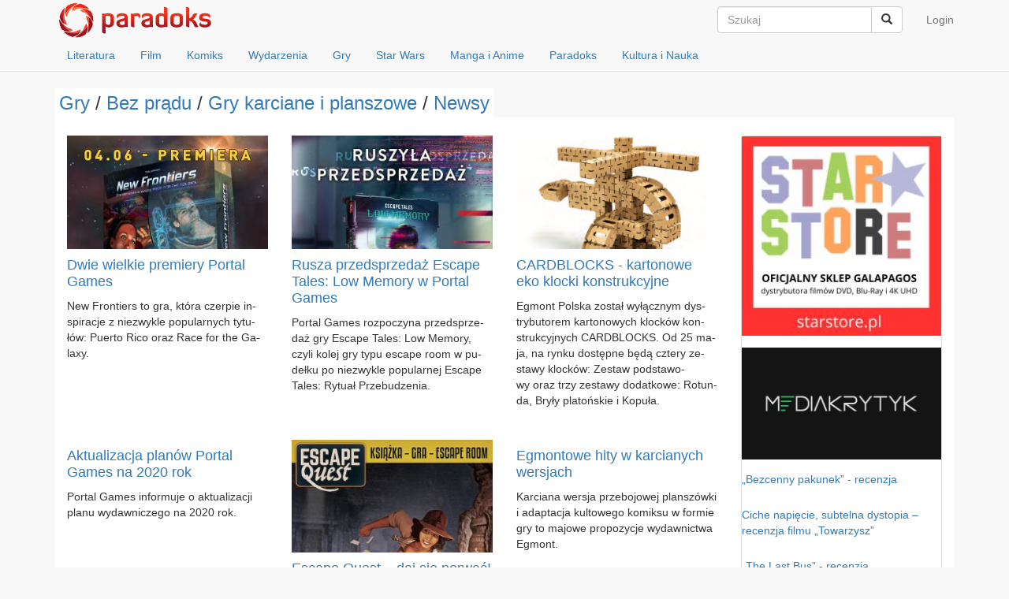

--- FILE ---
content_type: text/html; charset=UTF-8
request_url: https://paradoks.net.pl/dzial/69?page=4
body_size: 11093
content:
<!DOCTYPE html>
<html lang="pl">
<head>
    <meta charset="UTF-8">
    <meta name="viewport" content="width=device-width, initial-scale=1">
    <meta name="csrf-param" content="_csrf">
    <meta name="csrf-token" content="Wm1LWEtINzQDLAoTPAFjUSgPAwA5DQd9bwwcbhIAY1EyLDkvJD5eWg==">
    <title>Paradoks</title>
    <link rel="alternate" type="application/rss+xml" title="Wieści z paradoksu" href="/rss" />
    <meta name="description" content="Paradoks. Portal fantastyczny.">
<meta name="keywords" content="PARADOKS, fantastyka, sci-fi, sf, fantasy, gry fabularne, rpg, literatura, gry bitewne, film, anime, manga, nauka popularna, kosmologia, gry bitewne, gry karciane, gry planszowe, Paradoks, Tolkien, Lem, Martin, Erikson, LSF, Cytadela Syriusza, Syriusz, Falkon">
<meta property="og:title" content="Paradoks">
<meta property="og:site_name" content="Paradoks">
<meta property="og:url" content="https://paradoks.net.pl/dzial/69?page=4">
<meta property="og:type" content="website">
<meta property="og:locale" content="pl_PL">
<meta property="og:description" content="Paradoks. Portal fantastyczny.">
<meta property="og:image" content="https://paradoks.net.pl/images/logo-duze.jpg">
<link href="/assets/c52d045a/css/bootstrap.css" rel="stylesheet">
<link href="/css/site.css?v=55" rel="stylesheet">
<link href="/assets/3b936f5b/slicknav.min.css" rel="stylesheet">
<!-- Google tag (gtag.js) --> <script async src="https://www.googletagmanager.com/gtag/js?id=G-S8CYZJE84B"></script> <script> window.dataLayer = window.dataLayer || []; function gtag(){dataLayer.push(arguments);} gtag('js', new Date()); gtag('config', 'G-S8CYZJE84B'); </script>

</head>
<body>

<div class="wrap">
    <nav class="navbar navbar-default navbar-fixed-top">
        <div class="container">
            <!-- Brand and toggle get grouped for better mobile display -->
            <div class="navbar-header">
                <a class="navbar-brand" href="/"><img src="/images/logo2.png" alt="paradoks"></a>
            </div>

            <!-- Collect the nav links, forms, and other content for toggling -->
            <div id="bs-navbar">
                <ul class="nav navbar-nav navbar-right" id="login_menu">
                                            <li><a href="/user/login">Login</a></li>
                                    </ul>
                <form class="navbar-form navbar-right" role="search" action="/">
                    <div class="input-group">
                        <input type="text" name="search" class="form-control" placeholder="Szukaj">
                        <div class="input-group-btn">
                            <span class="btn btn-default cmd-nav-search"><i class="glyphicon glyphicon-search"></i></span>
                        </div>
                    </div>
<!--                    <div class="form-group">
                        <input type="text" name="search" class="form-control" placeholder="Szukaj">
                    </div> -->
                </form>
            </div><!-- /.navbar-collapse -->
        </div><!-- /.container-fluid -->
        <div class="container">
            <ul class="nav nav-pills head-menu" id="dzialy-navbar-collapse">
                <li><a href="/dzial/2">Literatura</a></li>
                <li><a href="/dzial/8">Film</a></li>
                <li><a href="/dzial/13">Komiks</a></li>
                <li><a href="/dzial/19">Wydarzenia</a></li>
                <li><a href="/dzial/26">Gry</a></li>
                <li><a href="/dzial/35">Star Wars</a></li>
                <li><a href="/dzial/41">Manga i Anime</a></li>
                <li><a href="/dzial/46">Paradoks</a></li>
                <li><a href="/dzial/53">Kultura i Nauka</a></li>
            </ul>
        </div>
    </nav>


    <div class="container">
                
    <div class="kls-container">
        <div class="row voffset3 kls-head-text-bg">
                                                                                <h3><a href="/dzial/26">Gry</a> / <a href="/dzial/27">Bez prądu</a> / <a href="/dzial/30">Gry karciane i planszowe</a> / <a href="/dzial/69">Newsy</a></h3>
                                                                    
                    </div>
    </div>


    <div class="kls-container kls-content-bg">
        <div class="row voffset3">
            <div class="col-md-9" role="main">
                <div class="row">
                                            <div class="col-md-4 vboffset4">
                            <a href="/read/40132-dwie-wielkie-premiery-portal-games"><img class="img-responsive" src="https://img23.powernet.pl/mc/300/169/image_files/text/40132/unnamed.jpg" alt=""></a>
                            <div class="caption">
                                <h4><a href="/read/40132-dwie-wielkie-premiery-portal-games">Dwie wielkie premiery Portal Games</a></h4>
                                <p class="hyphenate">New Frontiers to gra, która czerpie inspiracje z niezwykle popularnych tytułów: Puerto Rico oraz Race for the Galaxy.</p>
                            </div>

                        </div>
                                            <div class="col-md-4 vboffset4">
                            <a href="/read/40022-rusza-przedsprzedaz-escape-tales-low-memory-w-portal-games"><img class="img-responsive" src="https://img23.powernet.pl/mc/300/169/image_files/text/40022/unnamed.jpg" alt=""></a>
                            <div class="caption">
                                <h4><a href="/read/40022-rusza-przedsprzedaz-escape-tales-low-memory-w-portal-games">Rusza przedsprzedaż Escape Tales: Low Memory w Portal Games</a></h4>
                                <p class="hyphenate">Portal Games rozpoczyna przedsprzedaż gry Escape Tales: Low Memory, czyli kolej gry typu escape room w pudełku po niezwykle popularnej Escape Tales: Rytuał Przebudzenia.</p>
                            </div>

                        </div>
                                            <div class="col-md-4 vboffset4">
                            <a href="/read/40011-cardblocks-kartonowe-eko-klocki-konstrukcyjne"><img class="img-responsive" src="https://img23.powernet.pl/mc/300/169/image_files/text/40011/budowla1.png" alt=""></a>
                            <div class="caption">
                                <h4><a href="/read/40011-cardblocks-kartonowe-eko-klocki-konstrukcyjne">CARDBLOCKS - kartonowe eko klocki konstrukcyjne</a></h4>
                                <p class="hyphenate">Egmont Polska został wyłącznym dystrybutorem kartonowych klocków konstrukcyjnych&nbsp;CARDBLOCKS. Od 25 maja, na rynku dostępne będą cztery zestawy klocków:&nbsp;Zestaw podstawowy&nbsp;oraz trzy zestawy dodatkowe:&nbsp;Rotunda, Bryły platońskie i Kopuła.</p>
                            </div>

                        </div>
                                    </div>
                <div class="row">
                                            <div class="col-md-4 vboffset4">
                            <a href="/read/40004-aktualizacja-planow-portal-games-na-2020-rok"><img class="img-responsive" src="https://img23.powernet.pl/mc/300/169/image_files/text/40004/unnamed%20(4).jpg" alt=""></a>
                            <div class="caption">
                                <h4><a href="/read/40004-aktualizacja-planow-portal-games-na-2020-rok">Aktualizacja planów Portal Games na 2020 rok</a></h4>
                                <p class="hyphenate">Portal Games informuje o aktualizacji planu wydawniczego na 2020 rok.&nbsp;</p>
                            </div>

                        </div>
                                            <div class="col-md-4 vboffset4">
                            <a href="/read/39996-escape-quest-daj-sie-porwac"><img class="img-responsive" src="https://img23.powernet.pl/mc/300/169/image_files/text/39996/poszukiwaczezaginionegoskarbu_72.jpg" alt=""></a>
                            <div class="caption">
                                <h4><a href="/read/39996-escape-quest-daj-sie-porwac">Escape Quest – daj się porwać!</a></h4>
                                <p class="hyphenate">Połączenie powieści paragrafowej z grą role-playing oraz łamigłówkami w stylu&nbsp;escape room.&nbsp;</p>
                            </div>

                        </div>
                                            <div class="col-md-4 vboffset4">
                            <a href="/read/39972-egmontowe-hity-w-karcianych-wersjach"><img class="img-responsive" src="https://img23.powernet.pl/mc/300/169/image_files/text/39972/BOX-3D-SZKOLA-LATANIA-RGB%20MINI.%20jpg.jpg" alt=""></a>
                            <div class="caption">
                                <h4><a href="/read/39972-egmontowe-hity-w-karcianych-wersjach">Egmontowe hity w karcianych wersjach</a></h4>
                                <p class="hyphenate">Karciana wersja przebojowej planszówki i adaptacja kultowego komiksu w formie gry to majowe propozycje wydawnictwa Egmont.</p>
                            </div>

                        </div>
                                    </div>
                <div class="row">
                                            <div class="col-md-4 vboffset4">
                            <a href="/read/39937-przedsprzedaz-dwoch-dodatkow-aeons-end-niezbadany-mrok-i-otchlan"><img class="img-responsive" src="https://img23.powernet.pl/mc/300/169/image_files/text/39937/1.png" alt=""></a>
                            <div class="caption">
                                <h4><a href="/read/39937-przedsprzedaz-dwoch-dodatkow-aeons-end-niezbadany-mrok-i-otchlan">Przedsprzedaż dwóch dodatków Aeon's End: Niezbadany Mrok i Otchłań</a></h4>
                                <p class="hyphenate">Wydawnictwo Portal Games rozpoczyna przedsprzedaż dwóch dodatków do bestsellerowej gry kooperacyjnej Aeon’s End: Niezbadany Mrok oraz Otchłań, a także dwóch dodruków dodatków Aeon’s End: Bezimienni oraz Czeluście.</p>
                            </div>

                        </div>
                                            <div class="col-md-4 vboffset4">
                            <a href="/read/39900-portal-games-rozpoczyna-przedsprzedaz-new-frontiers-oraz-galaktyczna-promocje-na-tytuly-science-fiction"><img class="img-responsive" src="https://img23.powernet.pl/mc/300/169/image_files/text/39900/unnamed.png" alt=""></a>
                            <div class="caption">
                                <h4><a href="/read/39900-portal-games-rozpoczyna-przedsprzedaz-new-frontiers-oraz-galaktyczna-promocje-na-tytuly-science-fiction">Portal Games rozpoczyna przedsprzedaż New Frontiers oraz Galaktyczną Promocję na tytuły science fiction </a></h4>
                                <p class="hyphenate">New Frontiers to gra planszowa wykorzystująca mechanikę budowy silniczka, w której gracze budują swoje kosmiczne imperia, odkrywają i kolonizują planety, nabywają technologie, produkują i sprzedają towary.</p>
                            </div>

                        </div>
                                            <div class="col-md-4 vboffset4">
                            <a href="/read/39871-nominuj-gry-portal-games-do-nagrod-golden-geek-na-boardgamegeekcom"><img class="img-responsive" src="https://img23.powernet.pl/mc/300/169/image_files/text/39871/unnamed.jpg" alt=""></a>
                            <div class="caption">
                                <h4><a href="/read/39871-nominuj-gry-portal-games-do-nagrod-golden-geek-na-boardgamegeekcom">Nominuj gry Portal Games do nagród Golden Geek na BoardGameGeek.com!</a></h4>
                                <p class="hyphenate">Jeszcze tylko do piątku 17 kwietnia w serwisie BoardGameGeek.com można zgłaszać nominacje do nagród Golden Geek.</p>
                            </div>

                        </div>
                                    </div>
                <div class="row">
                                            <div class="col-md-4 vboffset4">
                            <a href="/read/39847-przedsprzedaz-gry-cthulhu-death-may-die-opartej-na-prozie-lovecrafta"><img class="img-responsive" src="https://img23.powernet.pl/mc/300/169/image_files/text/39847/unnamed%20(2).png" alt=""></a>
                            <div class="caption">
                                <h4><a href="/read/39847-przedsprzedaz-gry-cthulhu-death-may-die-opartej-na-prozie-lovecrafta">Przedsprzedaż gry „Cthulhu: Death May Die” opartej na prozie Lovecrafta</a></h4>
                                <p class="hyphenate">Cthulhu: Death May Die&nbsp;to niezwykle klimatyczna kooperacyjna gra scenariuszowa dla 1 do 5 graczy oparta na literaturze H.P. Lovecrafta, zaprojektowane przez weteranów branży - Roba Daviau (Pandemic Legacy 1 &amp; 2) i Erica M. Langa (Blood Rage, Rising Sun).</p>
                            </div>

                        </div>
                                            <div class="col-md-4 vboffset4">
                            <a href="/read/39836-dodruk-avalon-i-aeons-end-od-portal-games-w-sklepach"><img class="img-responsive" src="https://img23.powernet.pl/mc/300/169/image_files/text/39836/unnamed.png" alt=""></a>
                            <div class="caption">
                                <h4><a href="/read/39836-dodruk-avalon-i-aeons-end-od-portal-games-w-sklepach">Dodruk Avalon i Aeon's End od Portal Games w sklepach</a></h4>
                                <p class="hyphenate">Do sprzedaży powracają długo oczekiwane dodruki bestsellerów Portal Games – gra Avalon oraz Aeon’s End.</p>
                            </div>

                        </div>
                                            <div class="col-md-4 vboffset4">
                            <a href="/read/39804-nowosci-od-foxgames-seria-similo-oraz-zombie-kidz-ewolucja"><img class="img-responsive" src="https://img23.powernet.pl/mc/300/169/image_files/text/39804/5907078168401.jpg" alt=""></a>
                            <div class="caption">
                                <h4><a href="/read/39804-nowosci-od-foxgames-seria-similo-oraz-zombie-kidz-ewolucja">Nowości od FoxGames - seria Similo oraz Zombie Kidz Ewolucja</a></h4>
                                <p class="hyphenate">Już 15 kwietnia do sprzedaży trafią Similo seria kooperacyjnych gier dedukcyjnych z pięknymi ilustracjami oraz Zombie Kidz: Ewolucja.</p>
                            </div>

                        </div>
                                    </div>
                <div class="row">
                                            <div class="col-md-4 vboffset4">
                            <a href="/read/39762-dzis-premiera-dwoch-nowych-dodatkow-do-teotihuacan"><img class="img-responsive" src="https://img23.powernet.pl/mc/300/169/image_files/text/39762/unnamed.png" alt=""></a>
                            <div class="caption">
                                <h4><a href="/read/39762-dzis-premiera-dwoch-nowych-dodatkow-do-teotihuacan">Dziś premiera dwóch nowych dodatków do Teotihuacan!</a></h4>
                                <p class="hyphenate">Długo wyczekiwane dodatki cieszącej się ogromną popularnością wśród eurograczy gry Teotihuacan autorstwa Daniele Tascini nareszcie trafiają do sklepów.</p>
                            </div>

                        </div>
                                            <div class="col-md-4 vboffset4">
                            <a href="/read/39755-akcja-portal-games-zostan-w-domu-i-graj-za-darmo"><img class="img-responsive" src="https://img23.powernet.pl/mc/300/169/image_files/text/39755/unnamed.png" alt=""></a>
                            <div class="caption">
                                <h4><a href="/read/39755-akcja-portal-games-zostan-w-domu-i-graj-za-darmo">Akcja Portal Games - Zostań w domu i graj za darmo!</a></h4>
                                <p class="hyphenate">Wyjątkowe czasy wymagają wyjątkowych środków.&nbsp;</p>
                            </div>

                        </div>
                                            <div class="col-md-4 vboffset4">
                            <a href="/read/39744-portal-games-oglasza-rok-molocha"><img class="img-responsive" src="https://img23.powernet.pl/mc/300/169/image_files/text/39744/unnamed.png" alt=""></a>
                            <div class="caption">
                                <h4><a href="/read/39744-portal-games-oglasza-rok-molocha">Portal Games ogłasza Rok Molocha!</a></h4>
                                <p class="hyphenate">Portal Games świętując 15 urodziny gry Neuroshima HEX ogłasza rok 2020 Rokiem Molocha.</p>
                            </div>

                        </div>
                                    </div>
                <div class="row">
                                            <div class="col-md-4 vboffset4">
                            <a href="/read/39729-portal-games-oglasza-wielki-konkurs-na-scenariusz-do-robinsona-crusoe"><img class="img-responsive" src="https://img23.powernet.pl/mc/300/169/image_files/text/39729/unnamed.jpg" alt=""></a>
                            <div class="caption">
                                <h4><a href="/read/39729-portal-games-oglasza-wielki-konkurs-na-scenariusz-do-robinsona-crusoe">Portal Games ogłasza wielki konkurs na scenariusz do Robinsona Crusoe!</a></h4>
                                <p class="hyphenate">Portal Games ogłasza wielki konkurs na scenariusz do gry Robinson Crusoe: Przygoda na Przeklętej Wyspie!</p>
                            </div>

                        </div>
                                            <div class="col-md-4 vboffset4">
                            <a href="/read/39719-bestsellery-planszowkowe-egmontu-w-nowych-wersjach"><img class="img-responsive" src="https://img23.powernet.pl/mc/300/169/image_files/text/39719/grafika%20UBONGO%20(1).png" alt=""></a>
                            <div class="caption">
                                <h4><a href="/read/39719-bestsellery-planszowkowe-egmontu-w-nowych-wersjach">Bestsellery planszówkowe Egmontu w nowych wersjach!</a></h4>
                                <p class="hyphenate">Marcowe nowości planszówkowe od Egmontu to nowe odsłony dobrze już znanych gier:&nbsp;FITS&nbsp;i&nbsp;Ubongo!</p>
                            </div>

                        </div>
                                            <div class="col-md-4 vboffset4">
                            <a href="/read/39637-ogloszenie-prasowe-portal-games-detektyw-sezon-1"><img class="img-responsive" src="https://img23.powernet.pl/mc/300/169/image_files/text/39637/unnamed.jpg" alt=""></a>
                            <div class="caption">
                                <h4><a href="/read/39637-ogloszenie-prasowe-portal-games-detektyw-sezon-1">Ogłoszenie Prasowe Portal Games – Detektyw: Sezon 1</a></h4>
                                <p class="hyphenate">Portal Games z radością ogłasza szczegóły dotyczące nowej gry Detektyw: Sezon 1., zainspirowanej wielokrotnie nagrodzonym Detektywem: Kryminalną Grą Planszową.&nbsp;</p>
                            </div>

                        </div>
                                    </div>
                <div class="row">
                                            <div class="col-md-4 vboffset4">
                            <a href="/read/39586-bez-sladu-nowy-scenariusz-do-detektywa-zbrodni-la"><img class="img-responsive" src="https://img23.powernet.pl/mc/300/169/image_files/text/39586/unnamed%20(4).jpg" alt=""></a>
                            <div class="caption">
                                <h4><a href="/read/39586-bez-sladu-nowy-scenariusz-do-detektywa-zbrodni-la">„Bez śladu” – nowy scenariusz do „Detektywa: Zbrodni L.A.”</a></h4>
                                <p class="hyphenate">Portal Games z radością ogłasza niespodziewany nowy bonusowy scenariusz dla fanów gry&nbsp;Detektyw: Kryminalna Gra Planszowa.</p>
                            </div>

                        </div>
                                            <div class="col-md-4 vboffset4">
                            <a href="/read/39549-nowosci-akademii-madrego-dziecka-gra-dla-najmlodszych-i-wsparcie-dla-rodzicow"><img class="img-responsive" src="https://img23.powernet.pl/mc/300/169/image_files/text/39549/1.jpg" alt=""></a>
                            <div class="caption">
                                <h4><a href="/read/39549-nowosci-akademii-madrego-dziecka-gra-dla-najmlodszych-i-wsparcie-dla-rodzicow">Nowości Akademii Mądrego Dziecka - gra dla najmłodszych i wsparcie dla rodziców</a></h4>
                                <p class="hyphenate">Edukacyjny Egmont i Akademia Mądrego Dziecka nie zwalniają tempa i prezentują kolejne fantastyczne nowości przeznaczone dla najmłodszych czytelników.</p>
                            </div>

                        </div>
                                            <div class="col-md-4 vboffset4">
                            <a href="/read/39542-rusza-sprzedaz-dodatku-krolestwa-polnocy-sztandary-rzymu"><img class="img-responsive" src="https://img23.powernet.pl/mc/300/169/image_files/text/39542/unnamed%20(1).jpg" alt=""></a>
                            <div class="caption">
                                <h4><a href="/read/39542-rusza-sprzedaz-dodatku-krolestwa-polnocy-sztandary-rzymu">Rusza sprzedaż dodatku „Królestwa Północy: Sztandary Rzymu”</a></h4>
                                <p class="hyphenate">Drugi dodatek do&nbsp;Królestw Północy: Sztandary Rzymu&nbsp;wydawnictwa Portal Games wchodzi do sprzedaży 20 lutego.</p>
                            </div>

                        </div>
                                    </div>
                <div class="row">
                                            <div class="col-md-4 vboffset4">
                            <a href="/read/39536-banda-stworow-oraz-kto-pierwszy-ten-lepszy-nagrodzone-w-konkursie-swiat-przyjazny-dziecku"><img class="img-responsive" src="https://img23.powernet.pl/mc/300/169/image_files/text/39536/nagroda.jpg" alt=""></a>
                            <div class="caption">
                                <h4><a href="/read/39536-banda-stworow-oraz-kto-pierwszy-ten-lepszy-nagrodzone-w-konkursie-swiat-przyjazny-dziecku">„Banda Stworów” oraz „Kto pierwszy, ten lepszy” nagrodzone w konkursie „Świat Przyjazny Dziecku”</a></h4>
                                <p class="hyphenate">Gry&nbsp;"Banda Stworów"&nbsp;oraz&nbsp;"Kto pierwszy, ten lepszy"&nbsp;zdobyły główną nagrodę w konkursie "Świat Przyjazny Dziecku" zorganizowanym przez Komitet Ochrony Praw Dziecka.&nbsp;</p>
                            </div>

                        </div>
                                            <div class="col-md-4 vboffset4">
                            <a href="/read/39449-nowa-gra-bruno-cathali-wkracza-na-polski-rynek"><img class="img-responsive" src="https://img23.powernet.pl/mc/300/169/image_files/text/39449/Ishtar_1024x494-1.jpg" alt=""></a>
                            <div class="caption">
                                <h4><a href="/read/39449-nowa-gra-bruno-cathali-wkracza-na-polski-rynek">Nowa gra Bruno Cathali wkracza na polski rynek!</a></h4>
                                <p class="hyphenate">Potężna bogini Ishtar usłyszała twe wołanie.&nbsp;</p>
                            </div>

                        </div>
                                            <div class="col-md-4 vboffset4">
                            <a href="/read/39353-muduko-przedstawia-stwory-z-obory-o-zmianach-slawie-i-miedziakach"><img class="img-responsive" src="https://img23.powernet.pl/mc/300/169/image_files/text/39353/Stwory%20z%20obory-pudelko.png" alt=""></a>
                            <div class="caption">
                                <h4><a href="/read/39353-muduko-przedstawia-stwory-z-obory-o-zmianach-slawie-i-miedziakach">Muduko przedstawia "Stwory z Obory"! O zmianach, sławie i miedziakach</a></h4>
                                <p class="hyphenate">Jest nam niezmiernie miło poinformować o powstaniu nowej marki wydawniczej Fabryki Kart Trefl-Kraków - Muduko.</p>
                            </div>

                        </div>
                                    </div>
                <div class="row">
                                            <div class="col-md-4 vboffset4">
                            <a href="/read/39215-obsypalo-nagrodami"><img class="img-responsive" src="https://img23.powernet.pl/mc/300/169/image_files/text/39215/Gra%20dzieci%C4%99ca%20roku%202019.jpg" alt=""></a>
                            <div class="caption">
                                <h4><a href="/read/39215-obsypalo-nagrodami">Obsypało nagrodami! </a></h4>
                                <p class="hyphenate">Taka końcówka roku to marzenie! Gry Fabryki Kart Trefl-Kraków otrzymały nowe wyróżnienia i nagrody.</p>
                            </div>

                        </div>
                                            <div class="col-md-4 vboffset4">
                            <a href="/read/39057-foodball-oficjalnie-zapowiedziany-polacy-tworza-kanapowe-rocket-league"><img class="img-responsive" src="https://img23.powernet.pl/mc/300/169/image_files/text/39057/FoodBall%2001%20(mat.%20pras.).jpg" alt=""></a>
                            <div class="caption">
                                <h4><a href="/read/39057-foodball-oficjalnie-zapowiedziany-polacy-tworza-kanapowe-rocket-league">FoodBall oficjalnie zapowiedziany. Polacy tworzą „kanapowe Rocket League”</a></h4>
                                <p class="hyphenate">Polskie studio Cat-astrophe Games pracuje nad unikalnym połączeniem gry sportowej, wyścigów i jedzenia. FoodBall zaoferuje m.in. tryb fabularny, zróżnicowane postaci/pojazdy oraz rozbudowany kanapowy tryb wieloosobowy.</p>
                            </div>

                        </div>
                                            <div class="col-md-4 vboffset4">
                            <a href="/read/38969-nowa-gra-portalu-detective-season-one"><img class="img-responsive" src="https://img23.powernet.pl/mc/300/169/image_files/text/38969/unnamed.jpg" alt=""></a>
                            <div class="caption">
                                <h4><a href="/read/38969-nowa-gra-portalu-detective-season-one">Nowa gra Portalu. Detective: Season One</a></h4>
                                <p class="hyphenate">Portal Games dumnie ogłasza swój nowy tytuł&nbsp;Detective: Season One.</p>
                            </div>

                        </div>
                                    </div>
                <div class="row">
                                            <div class="col-md-4 vboffset4">
                            <a href="/read/38953-strasznie-fajne-strachy"><img class="img-responsive" src="https://img23.powernet.pl/mc/300/169/image_files/text/38953/unnamed.jpg" alt=""></a>
                            <div class="caption">
                                <h4><a href="/read/38953-strasznie-fajne-strachy">Strasznie fajne strachy!</a></h4>
                                <p class="hyphenate">Bądźmy realistami. W konkursie na najlepszą porę roku jesień zapewne nie stanęłaby na podium (lato z wakacjami wygrywa bezapelacyjnie), ale to naprawdę świetny czas!&nbsp;</p>
                            </div>

                        </div>
                                            <div class="col-md-4 vboffset4">
                            <a href="/read/38917-portalcon-2020-juz-wkrotce"><img class="img-responsive" src="https://img23.powernet.pl/mc/300/169/image_files/text/38917/unnamed.jpg" alt=""></a>
                            <div class="caption">
                                <h4><a href="/read/38917-portalcon-2020-juz-wkrotce">Portalcon 2020 już wkrótce!</a></h4>
                                <p class="hyphenate">Już niedługo nowy rok a wraz z nim kolejna edycja Portalconu.&nbsp;</p>
                            </div>

                        </div>
                                            <div class="col-md-4 vboffset4">
                            <a href="/read/38810-detektyw-kryminalna-gra-planszowa-za-darmo"><img class="img-responsive" src="https://img23.powernet.pl/mc/300/169/image_files/text/38810/unnamed.jpg" alt=""></a>
                            <div class="caption">
                                <h4><a href="/read/38810-detektyw-kryminalna-gra-planszowa-za-darmo">Detektyw Kryminalna Gra Planszowa za darmo!</a></h4>
                                <p class="hyphenate">&nbsp;Czas rozwiązać sprawę morderstwa! Świętujemy urodziny swojego ogromnego hitu, czyli gry Detektyw: Kryminalna Gra Planszowa!</p>
                            </div>

                        </div>
                                    </div>
                <div class="row">
                                            <div class="col-md-4 vboffset4">
                            <a href="/read/38777-pojedynek-superbohaterow-dc-gra-karciana-w-uniwersum-dc-comics"><img class="img-responsive" src="https://img23.powernet.pl/mc/300/169/image_files/text/38777/wizualizacja_small.jpg" alt=""></a>
                            <div class="caption">
                                <h4><a href="/read/38777-pojedynek-superbohaterow-dc-gra-karciana-w-uniwersum-dc-comics">Pojedynek Superbohaterów DC - Gra karciana w uniwersum DC Comics!</a></h4>
                                <p class="hyphenate">Batman, Superman, Wonder Woman, Aquaman, Flash, Green Lantern, Cyborg!&nbsp;</p>
                            </div>

                        </div>
                                            <div class="col-md-4 vboffset4">
                            <a href="/read/38632-planszowki-opanowuja-spodek"><img class="img-responsive" src="https://img23.powernet.pl/mc/300/169/image_files/text/38632/Plansz%C3%B3wki.w.Spodku.2019_1920x1080.png" alt=""></a>
                            <div class="caption">
                                <h4><a href="/read/38632-planszowki-opanowuja-spodek">Planszówki opanowują Spodek</a></h4>
                                <p class="hyphenate">Z roku na rok gry planszowe zyskują na popularności. Co za tym idzie - pojawia się coraz więcej wydarzeń pozwalających się spotkać na wspólne granie.&nbsp;</p>
                            </div>

                        </div>
                                            <div class="col-md-4 vboffset4">
                            <a href="/read/38625-potworne-przystojniaki-banda-stworow-w-natarciu"><img class="img-responsive" src="https://img23.powernet.pl/mc/300/169/image_files/text/38625/grafika-nr-4-Banda-stwor%C3%B3w-pude%C5%82ko.png" alt=""></a>
                            <div class="caption">
                                <h4><a href="/read/38625-potworne-przystojniaki-banda-stworow-w-natarciu">Potworne przystojniaki.  Banda stworów w natarciu!</a></h4>
                                <p class="hyphenate">Gwałtu rety, wielka draka,&nbsp;Banda Stworów&nbsp;dała drapaka!</p>
                            </div>

                        </div>
                                    </div>
                <div class="row">
                                            <div class="col-md-4 vboffset4">
                            <a href="/read/38621-zagraj-w-detektywa-za-darmo"><img class="img-responsive" src="https://img23.powernet.pl/mc/300/169/image_files/text/38621/unnamed%20(2).jpg" alt=""></a>
                            <div class="caption">
                                <h4><a href="/read/38621-zagraj-w-detektywa-za-darmo">Zagraj w Detektywa za darmo!</a></h4>
                                <p class="hyphenate">Portal Games świętuje pierwszą rocznicę wydania gry Detektyw: Kryminalna Gra Planszowa.</p>
                            </div>

                        </div>
                                            <div class="col-md-4 vboffset4">
                            <a href="/read/38547-podlozmy-sobie-swinie-pechowa-krowa-do-rozsmieszania-gotowa"><img class="img-responsive" src="https://img23.powernet.pl/mc/300/169/image_files/text/38547/Pechowa%20krowa.jpg" alt=""></a>
                            <div class="caption">
                                <h4><a href="/read/38547-podlozmy-sobie-swinie-pechowa-krowa-do-rozsmieszania-gotowa">Podłóżmy sobie świnię! „Pechowa krowa” do rozśmieszania gotowa!</a></h4>
                                <p class="hyphenate">Koń by się uśmiał, ile zamieszania z tymi zwierzakami. Uparte i rozbrykane, zero dyscypliny. Co też one wyczyniają!</p>
                            </div>

                        </div>
                                            <div class="col-md-4 vboffset4">
                            <a href="/read/38383-az-strach-sie-bac-sierpien-w-fabryce"><img class="img-responsive" src="https://img23.powernet.pl/mc/300/169/image_files/text/38383/Pechowa%20krowa.jpg" alt=""></a>
                            <div class="caption">
                                <h4><a href="/read/38383-az-strach-sie-bac-sierpien-w-fabryce">Aż strach się bać! Sierpień w Fabryce</a></h4>
                                <p class="hyphenate">Czas otrząsnąć się nieco z wakacyjnego lenistwa i włączyć tryb przygody!</p>
                            </div>

                        </div>
                                    </div>
                <div class="row">
                                            <div class="col-md-4 vboffset4">
                            <a href="/read/38364-planszowki-w-spodku-juz-we-wrzesniu"><img class="img-responsive" src="https://img23.powernet.pl/mc/300/169/image_files/text/38364/Plansz%C3%B3wki.w.Spodku.2019_1920x1080.png" alt=""></a>
                            <div class="caption">
                                <h4><a href="/read/38364-planszowki-w-spodku-juz-we-wrzesniu">Planszówki w Spodku już we wrześniu</a></h4>
                                <p class="hyphenate">Katowicka kawiarnia z grami planszowymi Ludiversum zaprasza na 2. edycję festiwalu gier Planszówki w Spodku.</p>
                            </div>

                        </div>
                                            <div class="col-md-4 vboffset4">
                            <a href="/read/38291-gry-karciane-pojedynek-superbohaterow-dc-i-dc-straznicy"><img class="img-responsive" src="https://img23.powernet.pl/mc/300/169/image_files/text/38291/19355734o.jpg" alt=""></a>
                            <div class="caption">
                                <h4><a href="/read/38291-gry-karciane-pojedynek-superbohaterow-dc-i-dc-straznicy">Gry karciane „Pojedynek Superbohaterów DC” i „DC Strażnicy”</a></h4>
                                <p class="hyphenate">Wydawnictwo Egmont zapowiedziało na koniec września grę karcianą&nbsp;Pojedynek Superbohaterów DC&nbsp;oraz dodatek do tej gry -&nbsp;DC Strażn</p>
                            </div>

                        </div>
                                            <div class="col-md-4 vboffset4">
                            <a href="/read/38286-10-sierpnia-rodzinne-granie-na-trawie-ksiaznica-kopernikanska-w-toruniu"><img class="img-responsive" src="https://img23.powernet.pl/mc/300/169/image_files/text/38286/rodzinne-granie-na-trawie2.jpg" alt=""></a>
                            <div class="caption">
                                <h4><a href="/read/38286-10-sierpnia-rodzinne-granie-na-trawie-ksiaznica-kopernikanska-w-toruniu">10 sierpnia rodzinne granie na trawie - Książnica Kopernikańska w Toruniu</a></h4>
                                <p class="hyphenate">W&nbsp;sobotę, 10 sierpnia, zapraszamy do ogrodu Książnicy Kopernikańskiej. Tutaj od godz. 11 do 15 gramy w planszówki - na trawie.&nbsp;</p>
                            </div>

                        </div>
                                    </div>
                <div class="row">
                                            <div class="col-md-4 vboffset4">
                            <a href="/read/38264-wysoce-zarazliwe-antidotum"><img class="img-responsive" src="https://img23.powernet.pl/mc/300/169/image_files/text/38264/wirus-2-1.jpg" alt=""></a>
                            <div class="caption">
                                <h4><a href="/read/38264-wysoce-zarazliwe-antidotum">Wysoce zaraźliwe antidotum!</a></h4>
                                <p class="hyphenate">Lato, słońce w natarciu, wakacje w rozkwicie!</p>
                            </div>

                        </div>
                                            <div class="col-md-4 vboffset4">
                            <a href="/read/38234-czary-mary-pien-prastary-premiera-gry-zaczarowane-drzewo"><img class="img-responsive" src="https://img23.powernet.pl/mc/300/169/image_files/text/38234/Zaczarowane%20drzewo_box_3D_screen.png" alt=""></a>
                            <div class="caption">
                                <h4><a href="/read/38234-czary-mary-pien-prastary-premiera-gry-zaczarowane-drzewo">Czary-mary pień prastary! - premiera gry "Zaczarowane drzewo"</a></h4>
                                <p class="hyphenate">Czary-mary pień prastary! Grzyb, wiewiórka, sowa, żuk! Czy to sosna jest, czy buk? Drzewo rzuca dziś wyzwanie. Kto odpowie jemu na nie?</p>
                            </div>

                        </div>
                                            <div class="col-md-4 vboffset4">
                            <a href="/read/38139-czy-naprawde-wiesz-jak-budowac-zamki-z-piasku"><img class="img-responsive" src="https://img23.powernet.pl/mc/300/169/image_files/text/38139/Zamki%20z%20piasku_front_2%20(1).png" alt=""></a>
                            <div class="caption">
                                <h4><a href="/read/38139-czy-naprawde-wiesz-jak-budowac-zamki-z-piasku">Czy naprawdę wiesz, jak budować zamki z piasku?</a></h4>
                                <p class="hyphenate">Wydawać by się mogło, że to nic takiego, ot, łopatka w dłoń i zamek gotowy. A jednak!</p>
                            </div>

                        </div>
                                    </div>
                <div class="row">
                                            <div class="col-md-4 vboffset4">
                            <a href="/read/38103-nowosci-wydawnictwa-foxgames-narabi-i-klub-detektywow"><img class="img-responsive" src="https://img23.powernet.pl/mc/300/169/image_files/text/38103/unnamed.png" alt=""></a>
                            <div class="caption">
                                <h4><a href="/read/38103-nowosci-wydawnictwa-foxgames-narabi-i-klub-detektywow">Nowości Wydawnictwa FoxGames: Narabi i Klub Detektywów</a></h4>
                                <p class="hyphenate">Z&nbsp;przyjemnością informujemy o premierach najnowszych gier planszowych od FoxGames!</p>
                            </div>

                        </div>
                                            <div class="col-md-4 vboffset4">
                            <a href="/read/38045-co-nowego-w-fabryce-czerwcowe-premiery-i-zapowiedzi"><img class="img-responsive" src="https://img23.powernet.pl/mc/300/169/image_files/text/38045/Zaczarowane%20drzewo_box_3D_screen.png" alt=""></a>
                            <div class="caption">
                                <h4><a href="/read/38045-co-nowego-w-fabryce-czerwcowe-premiery-i-zapowiedzi">Co nowego w Fabryce?  Czerwcowe premiery i zapowiedzi</a></h4>
                                <p class="hyphenate">W Fabryce Kart Trefl-Kraków praca wre. Jakie gry przygotował wydawca na początek lata?&nbsp;</p>
                            </div>

                        </div>
                                            <div class="col-md-4 vboffset4">
                            <a href="/read/37923-nowa-gra-imprezowa-kieszonkowe-kasyno"><img class="img-responsive" src="https://img23.powernet.pl/mc/300/169/image_files/text/37923/kieszonkowe-kasyno-zagrajmy.jpg" alt=""></a>
                            <div class="caption">
                                <h4><a href="/read/37923-nowa-gra-imprezowa-kieszonkowe-kasyno">Nowa gra imprezowa - „Kieszonkowe kasyno”!</a></h4>
                                <p class="hyphenate">Spójrzmy prawdzie w oczy, do Las Vegas nieco za daleko.&nbsp;</p>
                            </div>

                        </div>
                                    </div>
                <div class="row">
                                            <div class="col-md-4 vboffset4">
                            <a href="/read/37900-uwaga-nadciaga-epidemia-wirus-2"><img class="img-responsive" src="https://img23.powernet.pl/mc/300/169/image_files/text/37900/www-wirus-2.png" alt=""></a>
                            <div class="caption">
                                <h4><a href="/read/37900-uwaga-nadciaga-epidemia-wirus-2">Uwaga! Nadciąga epidemia! Wirus 2!</a></h4>
                                <p class="hyphenate">Sytuacja jest krytyczna. Do Polski dotarł wysoce zaraźliwy wirus, liczba ofiar lawinowo wzrasta.</p>
                            </div>

                        </div>
                                            <div class="col-md-4 vboffset4">
                            <a href="/read/37855-20-lat-z-portal-games-i-kolejne-dodruki"><img class="img-responsive" src="https://img23.powernet.pl/mc/300/169/image_files/text/37855/unnamed.jpg" alt=""></a>
                            <div class="caption">
                                <h4><a href="/read/37855-20-lat-z-portal-games-i-kolejne-dodruki">20 lat z Portal Games i kolejne dodruki</a></h4>
                                <p class="hyphenate">Zgodnie z zapowiedziami przedstawionymi w styczniu podczas Portalkonu, wydawnictwo Portal kontynuuje publikacje swoich najlepszych podręczników do RPG.&nbsp;</p>
                            </div>

                        </div>
                                            <div class="col-md-4 vboffset4">
                            <a href="/read/37593-czas-cos-upolowac-boss-monster-3-powstanie-minibossow"><img class="img-responsive" src="https://img23.powernet.pl/mc/300/169/image_files/text/37593/boss-monster-powstanie-minibossow-karty.jpg" alt=""></a>
                            <div class="caption">
                                <h4><a href="/read/37593-czas-cos-upolowac-boss-monster-3-powstanie-minibossow">Czas coś upolować! Boss Monster 3 Powstanie Minibossów!</a></h4>
                                <p class="hyphenate">Świeżutcy, przygodą pachnący, dzielni bohaterowie szukają wyzwań. Niejedno już widzieli, nic ich nie zaskoczy. Chyba że...</p>
                            </div>

                        </div>
                                    </div>
            </div>

            <div class="col-md-3">
    <div class="panel panel-default">
        <div class="row vboffset3"><div class="col-md-12"><a href="https://starstore.pl/4616-deadpool-wolverine"><img class="img-responsive" src="https://img23.powernet.pl/mm/260/0/image_files/sidebar//d649afaf404df3b7268ec9b1d4f97981_1730837568.jpg" alt=""></a></div></div><div class="row vboffset3"><div class="col-md-12"><a href="https://mediakrytyk.pl/"><img class="img-responsive" src="https://img23.powernet.pl/mm/260/0/image_files/sidebar//74ca18f6e255f3402ee9eae5402ceee1_1694976798.png" alt=""></a></div></div><div class="row vboffset3"><div class="col-md-12"><p><a href="https://paradoks.net.pl/read/48094-bezcenny-pakunek-recenzja">„Bezcenny pakunek” - recenzja</a></p></div></div><div class="row vboffset3"><div class="col-md-12"><p><a href="https://paradoks.net.pl/read/47860-ciche-napiecie-subtelna-dystopia-recenzja-filmu-towarzysz">Ciche napięcie, subtelna dystopia – recenzja filmu „Towarzysz”</a></p></div></div><div class="row vboffset3"><div class="col-md-12"><p><a href="https://paradoks.net.pl/read/47848-the-last-bus-recenzja">„The Last Bus” - recenzja</a></p></div></div><div class="row vboffset3"><div class="col-md-12"><p><a href="https://paradoks.net.pl/read/47843-better-man-niesamowity-robbie-williams-recenzja">„Better Man: Niesamowity Robbie Williams” - recenzja</a></p></div></div><div class="row vboffset3"><div class="col-md-12"><p><a href="https://paradoks.net.pl/read/47554-andrzej-sapkowski-rozdroze-krukow-recenzja">Andrzej Sapkowski „Rozdroże kruków” - recenzja</a></p></div></div><div class="row vboffset3"><div class="col-md-12"><p><a href="https://paradoks.net.pl/read/47427-fantastyczny-festiwal-wyobrazni-starfest-2024-relacja">Fantastyczny Festiwal Wyobraźni StarFest 2024 - relacja</a></p></div></div><div class="row vboffset3"><div class="col-md-12"><p><a href="https://paradoks.net.pl/read/47407-tajemnice-oceanu-corka-azrai-recenzja">„Tajemnice oceanu”: „Córka Azrai” - recenzja</a></p></div></div><div class="row vboffset3"><div class="col-md-12"><p><a href="https://paradoks.net.pl/read/47403-marcin-osuch-konrad-wagrowski-pozaziemscy-bogowie-i-kosmiczni-detektywi-polski-komiks-sf-do-1989-roku-recenzja">Marcin Osuch, Konrad Wągrowski „Pozaziemscy bogowie i kosmiczni detektywi. Polski komiks SF do 1989 roku” - recenzja</a></p></div></div><div class="row vboffset3"><div class="col-md-12"><p><a href="https://paradoks.net.pl/read/47400-twisters-recenzja-wydania-blu-ray">„Twisters” - recenzja wydania blu-ray</a></p></div></div><div class="row vboffset3"><div class="col-md-12"><p><a href="https://paradoks.net.pl/read/47304-norman-spinrad-zelazny-sen-recenzja">Norman Spinrad „Żelazny sen” - recenzja</a></p></div></div><div class="row vboffset3"><div class="col-md-12"><a href="https://paradoks.net.pl/read/48109-daredevil-tom-1-recenzja"><img class="img-responsive" src="https://img23.powernet.pl/mm/260/0/image_files/sidebar//b693f3c28a1d1b5e1d9b7a6321f0eb48_1744481044.jpg" alt=""></a></div></div><div class="row vboffset3"><div class="col-md-12"><a href="https://paradoks.net.pl/read/48107-diuna-rod-harkonnenow-tom-3-recenzja"><img class="img-responsive" src="https://img23.powernet.pl/mm/260/0/image_files/sidebar//7873c4b154e9f94839460641d3e7f82c_1744481069.jpg" alt=""></a></div></div><div class="row vboffset3"><div class="col-md-12"><a href="https://paradoks.net.pl/read/48062-kraina-koszmarow-tom-2-szklany-dom-recenzja"><img class="img-responsive" src="https://img23.powernet.pl/mm/260/0/image_files/sidebar//aa047b557ef1cce9386dda5bcb2b980e_1744481252.jpg" alt=""></a></div></div><div class="row vboffset3"><div class="col-md-12"><a href="https://paradoks.net.pl/read/48042-projekty-manhattan-tom-1-niedobra-nauka-recenzja"><img class="img-responsive" src="https://img23.powernet.pl/mm/260/0/image_files/sidebar//c89ce683c3c2e6918b5cd4b69652a47c_1744481288.jpg" alt=""></a></div></div><div class="row vboffset3"><div class="col-md-12"><a href="https://paradoks.net.pl/read/48037-batman-lowy-recenzja"><img class="img-responsive" src="https://img23.powernet.pl/mm/260/0/image_files/sidebar//5dad517198993933210cb96fa96eae1d_1744481316.jpg" alt=""></a></div></div><div class="row vboffset3"><div class="col-md-12"><a href="https://paradoks.net.pl/read/48030-akt-37-recenzja"><img class="img-responsive" src="https://img23.powernet.pl/mm/260/0/image_files/sidebar//c841d384ce6cfe7e2f850e21c9f09c6c_1744481338.jpg" alt=""></a></div></div><div class="row vboffset3"><div class="col-md-12"><a href="https://paradoks.net.pl/read/48025-nienawidze-basniowa-tom-5-gert-w-piekle-recenzja"><img class="img-responsive" src="https://img23.powernet.pl/mm/260/0/image_files/sidebar//a39e5a545654f9937d44760135ad3b5e_1744481361.jpg" alt=""></a></div></div><div class="row vboffset3"><div class="col-md-12"><a href="https://paradoks.net.pl/read/48021-roza-tom-2-misja-przekletych-recenzja"><img class="img-responsive" src="https://img23.powernet.pl/mm/260/0/image_files/sidebar//44e69d0029beea8e4986f9e3f83cacfb_1744481384.jpg" alt=""></a></div></div><div class="row vboffset3"><div class="col-md-12"><a href="https://paradoks.net.pl/read/48017-superman-tom-1-supercorp-recenzja"><img class="img-responsive" src="https://img23.powernet.pl/mm/260/0/image_files/sidebar//3777651fe00ed4db37ec10866fa9d04e_1744481409.jpg" alt=""></a></div></div><div class="row vboffset3"><div class="col-md-12"><a href="https://paradoks.net.pl/read/48013-fury-max-tom-1-recenzja"><img class="img-responsive" src="https://img23.powernet.pl/mm/260/0/image_files/sidebar//e64351fe29e4458c144324f505ee5d55_1744481458.jpg" alt=""></a></div></div><div class="row vboffset3"><div class="col-md-12"><a href="https://paradoks.net.pl/read/48007-sceny-zbrodni-recenzja"><img class="img-responsive" src="https://img23.powernet.pl/mm/260/0/image_files/sidebar//ca7f41ebf4a79ba187f40aa6aae7ef3c_1744481488.jpg" alt=""></a></div></div><div class="row vboffset3"><div class="col-md-12"><a href="https://paradoks.net.pl/read/47985-przygody-supermana-jon-kent-recenzja"><img class="img-responsive" src="https://img23.powernet.pl/mm/260/0/image_files/sidebar//deb9b0bb6b10fbb7437e64e88cfec109_1744481531.jpg" alt=""></a></div></div><div class="row vboffset3"><div class="col-md-12"><a href="https://paradoks.net.pl/read/47308-star-wars-wielka-republika-bitwa-o-moc-recenzja"><img class="img-responsive" src="https://img23.powernet.pl/mm/260/0/image_files/sidebar//5f1e77b78ae8680c9c0eb06eb1ef0170_1730023659.jpg" alt=""></a></div></div><div class="row vboffset3"><div class="col-md-12"><a href="https://paradoks.net.pl/read/47982-zblakane-kule-tom-2-brutalnosc-uczuc-recenzja"><img class="img-responsive" src="https://img23.powernet.pl/mm/260/0/image_files/sidebar//96ec4073add0216d4369abb55a339acf_1744481557.jpg" alt=""></a></div></div><div class="row vboffset3"><div class="col-md-12"><a href="https://paradoks.net.pl/read/47943-pingwin-tom-1-dluga-droga-do-domu-recenzja"><img class="img-responsive" src="https://img23.powernet.pl/mm/260/0/image_files/sidebar//9bd8de79038eec6d8f48bd24fa0deba5_1744481589.jpg" alt=""></a></div></div><div class="row vboffset3"><div class="col-md-12"><a href="https://paradoks.net.pl/read/47926-smerfy-tom-35-smerfy-i-fioletowa-fasola-recenzja"><img class="img-responsive" src="https://img23.powernet.pl/mm/260/0/image_files/sidebar//8a062dfa23b571d253ff21cbe12418ec_1744481710.jpg" alt=""></a></div></div><div class="row vboffset3"><div class="col-md-12"><a href="https://paradoks.net.pl/read/47861-swiat-arkadiego-tom-1-recenzja"><img class="img-responsive" src="https://img23.powernet.pl/mm/260/0/image_files/sidebar//ba10f55216240ddbcf9845856d721fb3_1744481655.jpg" alt=""></a></div></div><div class="row vboffset3"><div class="col-md-12"><a href="https://paradoks.net.pl/read/47824-wujek-sknerus-i-dziesieciocentowka-nieskonczonosci-recenzja"><img class="img-responsive" src="https://img23.powernet.pl/mm/260/0/image_files/sidebar//0e37842b11e3ccafd9836236f6c18b89_1744481681.jpg" alt=""></a></div></div><div class="row vboffset3"><div class="col-md-12"><a href="https://paradoks.net.pl/read/47934-smerfy-tom-41-gargamel-przyjaciel-smerfow-recenzja"><img class="img-responsive" src="https://img23.powernet.pl/mm/260/0/image_files/sidebar//d85b437f6dbe46a0416c74d376291e0b_1744481617.jpg" alt=""></a></div></div><div class="row vboffset3"><div class="col-md-12"><a href="https://paradoks.net.pl/read/47814-x-men-saga-miotu-recenzja"><img class="img-responsive" src="https://img23.powernet.pl/mm/260/0/image_files/sidebar//8a68afcc854c4dd2bebaa20fc2280ca6_1744481770.jpg" alt=""></a></div></div><div class="row vboffset3"><div class="col-md-12"><a href="https://paradoks.net.pl/read/47808-ernie-pike-recenzja"><img class="img-responsive" src="https://img23.powernet.pl/mm/260/0/image_files/sidebar//a62b8c16ff7f614ffce1945ba9722845_1744481794.jpg" alt=""></a></div></div><div class="row vboffset3"><div class="col-md-12"><a href="https://paradoks.net.pl/read/47710-the-amazing-spider-man-epic-collection-skradzione-zycie-recenzja"><img class="img-responsive" src="https://img23.powernet.pl/mm/260/0/image_files/sidebar//034777cfb07632cd89b2ca80f70ff2e4_1744481838.jpg" alt=""></a></div></div>    </div>
</div>

        </div>
    </div>

    <div class="kls-container text-center">
        <ul class="pagination pagination-sm"><li class="first"><a href="/dzial/69?page=1" data-page="0"><span class="glyphicon glyphicon-fast-backward"></span></a></li>
<li class="prev"><a href="/dzial/69?page=3" data-page="2"><span class="glyphicon glyphicon-backward"></span></a></li>
<li><a href="/dzial/69?page=1" data-page="0">1</a></li>
<li><a href="/dzial/69?page=2" data-page="1">2</a></li>
<li><a href="/dzial/69?page=3" data-page="2">3</a></li>
<li class="active"><a href="/dzial/69?page=4" data-page="3">4</a></li>
<li><a href="/dzial/69?page=5" data-page="4">5</a></li>
<li><a href="/dzial/69?page=6" data-page="5">6</a></li>
<li><a href="/dzial/69?page=7" data-page="6">7</a></li>
<li><a href="/dzial/69?page=8" data-page="7">8</a></li>
<li><a href="/dzial/69?page=9" data-page="8">9</a></li>
<li><a href="/dzial/69?page=10" data-page="9">10</a></li>
<li class="next"><a href="/dzial/69?page=5" data-page="4"><span class="glyphicon glyphicon-forward"></span></a></li>
<li class="last"><a href="/dzial/69?page=36" data-page="35"><span class="glyphicon glyphicon-fast-forward"></span></a></li></ul>    </div>

    </div>
</div>

<footer class="footer">
    <div class="container">
        <p class="pull-left">
            <a href="/text/1">redakcja</a>
            &middot;
            <a href="/text/2">statut</a>
            &middot;
            <a href="/text/3">współpraca</a>
            &middot;
            <a href="/text/4">kontakt</a>

            &copy; Paradoks 2026
        </p>

        <p class="pull-right">Kloss</p>
    </div>
</footer>

<script src="/assets/d4135dbc/js/Hyphenator.js"></script>
<script src="/assets/d4135dbc/js/patterns/pl.js"></script>
<script src="/assets/297919a8/jquery.js"></script>
<script src="/assets/2b98f3b6/yii.js"></script>
<script src="/assets/c52d045a/js/bootstrap.js"></script>
<script src="/js/site.js"></script>
<script src="/assets/3b936f5b/jquery.slicknav.min.js"></script>
<script type="text/javascript">jQuery(document).ready(function () {
Hyphenator.config({"minwordlength":4});Hyphenator.run();
$('html').addClass('js');
$('#dzialy-navbar-collapse').slicknav({
    label: '',
    prependTo: '.navbar-header',
    hideChildren: false,
    init: function() {
        $("#bs-navbar > FORM").clone().wrapAll('<li></li>').parent().appendTo(".slicknav_nav");
        $("ul#login_menu > LI").each(function() {
            $(this).clone().appendTo(".slicknav_nav"); //.removeClass().removeAttr('data-toggle').removeAttr('aria-haspopup').removeAttr('aria-expanded');
        });
        $(".slicknav_nav > LI").each(function() {
            if ($(this).hasClass("dropdown")) {
//                $(this).find('a:first').replaceWith($(this).find('a:first').text());
                $(this).find('a:first').removeClass().removeAttr('data-toggle').removeAttr('aria-haspopup').removeAttr('aria-expanded');
                $(this).removeClass('dropdown');
                $(this).find('ul').removeClass('dropdown-menu');
            }
        });

    }
});
});</script></body>
</html>


--- FILE ---
content_type: text/javascript
request_url: https://paradoks.net.pl/assets/d4135dbc/js/patterns/pl.js
body_size: 14904
content:
/*global Hyphenator*/
Hyphenator.languages['pl'] = {
    leftmin: 2,
    rightmin: 2,
    specialChars: unescape("ąćęłńóśźżਂ%u200D"),
    patterns: {
        2: "a1ą1e1ę1i1o1ó1u1y1",
        3: "_a1_b8_c8_ć8_d8_e1_f8_g8_h8_i1_j8_k8_l8_ł8_m8_n8_ń8_o1_p8_r8_s8_ś8_t8_u1_v8_w8_x8_z8_ź8_ż8ś1cc4hc4zd4zd4źd4żr4zs4z8b_8c_8ć_8d_8f_8g_8h_8j_8k_8l_8ł_8m_8n_8ń_8p_8r_8s_8ś_8t_8v_8w_8x_8z_8ź_8ż_ae2ai2ao2be1bi1bo1bu1ca1cu1de1du1ea2ei2eo2fi1fo1ga1go1hi1hu1ja1ka1ki1ko1le1lu1ly1ma1mi1mo1mu1na1oa2oe2oi2ou2pa1po1ro1se1so1sy1to1tu1ty1ua2ue2ui2uo2vo1we1ya2ye2yi2yo2yu2ze1",
        4: "_ae2_be1_bh8_bj8_bl8_bł8_br8_bv8_bw8_bx8_ca1_ci1_cj8_cł8_cr8_cv8_cw8_cx8_ćh8_ćj8_ćl8_ćł8_ćr8_ćv8_ćw8_ćx8_da1_de1_dh8_dj8_dl8_dł8_do1_dr8_dv8_dw8_dx8_dy1_fb8_fć8_fd8_fg8_fh8_fj8_fl8_fł8_fń8_fp8_fr8_fs8_fś8_ft8_fv8_fw8_fx8_fz8_fź8_fż8_ge1_gh8_gj8_gl8_gł8_gn8_go1_gr8_gv8_gw8_gx8_hi1_hv8_hx8_ja1_jv8_jx8_kh8_ki1_kj8_kl8_kł8_ko1_kr8_kv8_kw8_kx8_lu1_lv8_lx8_łv8_łx8_mi1_mo1_mv8_mx8_na1_ne1_ni1_nv8_nx8_ńv8_ńx8_ot2_oa2_oc2_oć2_of2_og2_oh2_ok2_om2_op2_os2_oś2_ow2_oz2_oź2_oż2_pe1_ph8_pi1_pj8_pl8_pł8_po1_pó1_pr8_pv8_pw8_px8_re1_ro1_rv8_rx8_sa1_sc8_sć8_sh8_si1_sj8_sk8_sl8_sł8_sm8_sn8_sń8_so1_sp8_sr8_sś8_st8_su1_sv8_sw8_sx8_ść8_śh8_śj8_śl8_śł8_śm8_śn8_śń8_śr8_śv8_św8_śx8_ta1_te1_th8_tj8_tl8_tł8_to1_tr8_tv8_tw8_tx8_ty1_uć2_uś2_vb8_vc8_vć8_vd8_vf8_vg8_vh8_vj8_vk8_vl8_vł8_vm8_vn8_vń8_vp8_vr8_vs8_vś8_vt8_vv8_vw8_vx8_vz8_vź8_vż8_we1_wh8_wi1_wo1_wv8_wx8_wy1_xb8_xc8_xć8_xd8_xf8_xg8_xh8_xj8_xk8_xl8_xł8_xm8_xn8_xń8_xp8_xr8_xs8_xś8_xt8_xv8_xw8_xx8_xz8_xź8_xż8_za1_zb8_ze1_zg8_zh8_zi1_zj8_zl8_zł8_zm8_zn8_zń8_zo1_zr8_zv8_zw8_zx8_zź8_zż8_źh8_źj8_źł8_źń8_źr8_źv8_źx8_żh8_żv8_żx82b1c2b1ć2b1d2b1f2b1g2b1k2b1m2b1n2b1ń2b1p2b1s2b1ś2b1t2b1z2b1ź2b1ż2c1b2c1ć2c1d2c1f2c1g2c1k2c1l2c1m2c1n2c1ń2c1p2c1s2c1ś2c1t2c1ź2c1ż2ć1b2ć1c2ć1d2ć1f2ć1g2ć1k2ć1m2ć1n2ć1ń2ć1p2ć1s2ć1ś2ć1t2ć1z2ć1ź2ć1ż2d1b2d1c2d1ć2d1f2d1g2d1k2d1m2d1n2d1ń2d1p2d1s2d1ś2d1t2f1c2f1k2f1m2f1n2g1b2g1c2g1ć2g1d2g1f2g1k2g1m2g1ń2g1p2g1s2g1ś2g1t2g1z2g1ź2g1ż2h1b2h1c2h1ć2h1d2h1f2h1g2h1j2h1k2h1l2h1ł2h1m2h1n2h1ń2h1p2h1r2h1s2h1ś2h1t2h1w2h1z2h1ź2h1ż2j1b2j1c2j1ć2j1d2j1f2j1g2j1h2j1k2j1l2j1ł2j1m2j1n2j1ń2j1p2j1r2j1s2j1ś2j1t2j1w2j1z2j1ź2j1ż2k1b2k1c2k1ć2k1d2k1f2k1g2k1m2k1n2k1ń2k1p2k1s2k1ś2k1t2k1z2k1ź2k1ż2l1b2l1c2l1ć2l1d2l1f2l1g2l1h2l1j2l1k2l1ł2l1m2l1n2l1ń2l1p2l1r2l1s2l1ś2l1t2l1w2l1z2l1ź2l1ż2ł1b2ł1c2ł1ć2ł1d2ł1f2ł1g2ł1h2ł1j2ł1k2ł1l2ł1m2ł1n2ł1ń2ł1p2ł1r2ł1s2ł1ś2ł1t2ł1w2ł1z2ł1ź2ł1ż2m1b2m1c2m1ć2m1d2m1f2m1g2m1h2m1j2m1k2m1l2m1ł2m1n2m1ń2m1p2m1r2m1s2m1ś2m1t2m1w2m1z2m1ź2m1ż2n1b2n1c2n1ć2n1d2n1f2n1g2n1h2n1j2n1k2n1l2n1ł2n1m2n1ń2n1p2n1r2n1s2n1ś2n1t2n1w2n1z2n1ź2n1ż2ń1b2ń1c2ń1ć2ń1d2ń1f2ń1g2ń1h2ń1j2ń1k2ń1l2ń1ł2ń1m2ń1n2ń1ń2ń1p2ń1r2ń1s2ń1ś2ń1t2ń1w2ń1z2ń1ź2ń1ż2p1b2p1c2p1ć2p1d2p1f2p1g2p1k2p1m2p1n2p1ń2p1s2p1ś2p1t2p1z2p1ź2p1ż2r1b2r1c2r1ć2r1d2r1f2r1g2r1h2r1j2r1k2r1l2r1ł2r1m2r1n2r1ń2r1p2r1s2r1ś2r1t2r1w2r1ź2r1ż2s1b2s1d2s1f2s1g2s1s2s1ź2s1ż2ś1b2ś1d2ś1f2ś1g2ś1k2ś1p2ś1s2ś1ś2ś1t2ś1z2ś1ź2ś1ż2t1b2t1c2t1ć2t1d2t1f2t1g2t1k2t1m2t1n2t1ń2t1p2t1s2t1ś2t1z2t1ź2t1żtr4z2w1b2w1c2w1ć2w1d2w1f2w1g2w1j2w1k2w1l2w1ł2w1m2w1n2w1ń2w1p2w1r2w1s2w1ś2w1t2w1z2w1ź2w1ż2z1c2z1ć2z1d2z1f2z1k2z1p2z1s2z1ś2z1t2ź1b2ź1c2ź1ć2ź1d2ź1f2ź1g2ź1k2ź1l2ź1m2ź1n2ź1p2ź1s2ź1ś2ź1t2ź1w2ź1z2ź1ż2ż1b2ż1c2ż1ć2ż1d2ż1f2ż1g2ż1j2ż1k2ż1l2ż1ł2ż1m2ż1n2ż1ń2ż1p2ż1r2ż1s2ż1ś2ż1t2ż1w2ż1z2ż1źdni1mne1pne1wc4zwła1wło14b3b4c3c4ć3ć4d3d4f3f4g3g4h3h4j3j4k3k4l3l4ł3ł4m3m4n3n4p3p4r3r4t3t4w3w4z3z4ź3ź4ż3żbr4zdr4zpr4zrs4zsc4ha2u1a2y1a1a2blo1bro1chu1dże1er4ze2u1e2y1e1e2gra1gro1i2a1i2ą1i2e1i2ę1i2i1i2o1i2ó1i2u1i2y1o2y1oc4ho1o2pre1roe2sko1sza1sze1szy1u2y1u1u2_by1",
        5: "_a2d3_a2u1_c4h8_c4z8_cza1_ćwi1_dłu1_dro1_dwó1_d4z8_dzi1_d4ź8_d4ż8_ego1_gru1_i2n3_izo1_kro1_kró1_na2j_o2b2_o2d2_ob3r_oa3z_obu1_oda1_odu1_ogó1_oka1_okr2_ole1_osi1_pła1_poe2_pra1_pre1_r4z8_ską1_skl8_skr8_spo1_spó1_ste1_s4z8_sze1_ś1c8_śró1_świ1_toa3_tra1_tró1_u3b2_u3c2_u3d2_u3f2_u3g2_u3h2_u3k2_u3l2_u3ł2_u3m2_u3n2_u3p2_u3r2_u3s2_u3t2_u3w2_u3z2_u3ź2_u3ż2_ube1_ubr2_ukr2_upo1_uro1_utr2_uze1_wni1_ws4z_wyo2_wye2_wyi2_zao2_zai2_zde1_zdy1_zło1_zma1_zni1_zro12cz1b2cz1g2cz1l2cz1m2cz1n2cz1ń2cz1ź2cz1żd2ł1s2dz1b2dz1g2dz1l2dz1m2dz1n2dz1ń2dz1ź2dz1ż2dź1ń2rz1b2rz1g2rz1h2rz1j2rz1l2rz1ł2rz1m2rz1n2rz1ń2rz1r2rz1w2rz1ź2rz1żs2t1s2sz1l2sz1m2sz1n2sz1wwcza18b8b_8b8c_8b8ć_8b8d_8b8f_8b8g_8b8h_8b8j_8b8k_8b8l_8b8ł_8b8m_8b8n_8b8ń_8b8p_8b8r_8b8s_8b8ś_8b8t_8b8v_8b8w_8b8x_8b8z_8b8ź_8b8ż_8c8b_8c8c_8c8ć_8c8d_8c8f_8c8g_8c8h_c2h2łc2h2rchr4zc2h2w8c8j_8c8k_8c8l_8c8ł_8c8m_8c8n_8c8ń_8c8p_8c8r_8c8s_8c8ś_8c8t_8c8v_8c8w_8c8x_8c8z_8c8ź_8c8ż_8ć8b_8ć8c_8ć8ć_8ć8d_8ć8f_8ć8g_8ć8h_8ć8j_8ć8k_8ć8l_8ć8ł_8ć8m_8ć8n_8ć8ń_8ć8p_8ć8r_8ć8s_8ć8ś_8ć8t_8ć8v_8ć8w_8ć8x_8ć8z_8ć8ź_8ć8ż_8d8b_8d8c_8d8ć_8d8d_8d8f_8d8g_8d8h_8d8j_8d8k_8d8l_8d8ł_8d8m_8d8n_8d8ń_8d8p_8d8r_8d8s_8d8ś_8d8t_8d8v_8d8w_8d8x_8d8z_8d8ź_8d8ż_8f8b_8f8c_8f8ć_8f8d_8f8f_8f8g_8f8h_8f8j_8f8k_8f8l_8f8ł_8f8m_8f8n_8f8ń_8f8p_8f8r_8f8s_8f8ś_8f8t_8f8v_8f8w_8f8x_8f8z_8f8ź_8f8ż_8g8b_8g8c_8g8ć_8g8d_8g8f_8g8g_8g8h_8g8j_8g8k_8g8l_8g8ł_8g8m_8g8n_8g8ń_8g8p_8g8r_8g8s_8g8ś_8g8t_8g8v_8g8w_8g8x_8g8z_8g8ź_8g8ż_8h8b_8h8c_8h8ć_8h8d_8h8f_8h8g_8h8h_8h8j_8h8k_8h8l_8h8ł_8h8m_8h8n_8h8ń_8h8p_8h8r_8h8s_8h8ś_8h8t_8h8v_8h8w_8h8x_8h8z_8h8ź_8h8ż_8j8b_8j8c_8j8ć_8j8d_8j8f_8j8g_8j8h_8j8j_8j8k_8j8l_8j8ł_8j8m_8j8n_8j8ń_8j8p_8j8r_8j8s_8j8ś_8j8t_8j8v_8j8w_8j8x_8j8z_8j8ź_8j8ż_8k8b_8k8c_8k8ć_8k8d_8k8f_8k8g_8k8h_8k8j_8k8k_8k8l_8k8ł_8k8m_8k8n_8k8ń_8k8p_8k8r_8k8s_8k8ś_8k8t_8k8v_8k8w_8k8x_8k8z_8k8ź_8k8ż_8l8b_8l8c_8l8ć_8l8d_8l8f_8l8g_8l8h_8l8j_8l8k_8l8l_8l8ł_8l8m_8l8n_8l8ń_8l8p_8l8r_8l8s_8l8ś_8l8t_8l8v_8l8w_8l8x_8l8z_8l8ź_8l8ż_8ł8b_8ł8c_8ł8ć_8ł8d_8ł8f_8ł8g_8ł8h_8ł8j_8ł8k_8ł8l_8ł8ł_8ł8m_8ł8n_8ł8ń_8ł8p_8ł8r_8ł8s_8ł8ś_8ł8t_8ł8v_8ł8w_8ł8x_8ł8z_8ł8ź_8ł8ż_8m8b_8m8c_8m8ć_8m8d_8m8f_8m8g_8m8h_8m8j_8m8k_8m8l_8m8ł_8m8m_8m8n_8m8ń_8m8p_8m8r_8m8s_8m8ś_8m8t_8m8v_8m8w_8m8x_8m8z_8m8ź_8m8ż_8n8b_8n8c_8n8ć_8n8d_8n8f_8n8g_8n8h_8n8j_8n8k_8n8l_8n8ł_8n8m_8n8n_8n8ń_8n8p_8n8r_8n8s_8n8ś_8n8t_8n8v_8n8w_8n8x_8n8z_8n8ź_8n8ż_8ń8b_8ń8c_8ń8ć_8ń8d_8ń8f_8ń8g_8ń8h_8ń8j_8ń8k_8ń8l_8ń8ł_8ń8m_8ń8n_8ń8ń_8ń8p_8ń8r_8ń8s_8ń8ś_8ń8t_8ń8v_8ń8w_8ń8x_8ń8z_8ń8ź_8ń8ż_8p8b_8p8c_8p8ć_8p8d_8p8f_8p8g_8p8h_8p8j_8p8k_8p8l_8p8ł_8p8m_8p8n_8p8ń_8p8p_8p8r_8p8s_8p8ś_8p8t_8p8v_8p8w_8p8x_8p8z_8p8ź_8p8ż_8r8b_8r8c_8r8ć_8r8d_8r8f_8r8g_8r8h_8r8j_8r8k_8r8l_8r8ł_8r8m_8r8n_8r8ń_8r8p_8r8r_8r8s_8r8ś_8r8t_8r8v_8r8w_8r8x_8r8z_8r8ź_8r8ż_8s8b_8s8c_8s8ć_8s8d_8s8f_8s8g_8s8h_8s8j_8s8k_skr4z8s8l_8s8ł_8s8m_8s8n_8s8ń_8s8p_8s8r_8s8s_8s8ś_8s8t_str4z8s8v_8s8w_8s8x_8s8z_szc4z8s8ź_8s8ż_8ś8b_8ś8c_8ś8ć_8ś8d_8ś8f_8ś8g_8ś8h_8ś8j_8ś8k_8ś8l_8ś8ł_8ś8m_8ś8n_8ś8ń_8ś8p_8ś8r_8ś8s_8ś8ś_8ś8t_8ś8v_8ś8w_8ś8x_8ś8z_8ś8ź_8ś8ż_8t8b_8t8c_8t8ć_8t8d_8t8f_8t8g_8t8h_8t8j_8t8k_8t8l_8t8ł_8t8m_8t8n_8t8ń_8t8p_8t8r_8t8s_8t8ś_8t8t_8t8v_8t8w_8t8x_8t8z_8t8ź_8t8ż_8v8b_8v8c_8v8ć_8v8d_8v8f_8v8g_8v8h_8v8j_8v8k_8v8l_8v8ł_8v8m_8v8n_8v8ń_8v8p_8v8r_8v8s_8v8ś_8v8t_8v8v_8v8w_8v8x_8v8z_8v8ź_8v8ż_8w8b_8w8c_8w8ć_8w8d_8w8f_8w8g_8w8h_8w8j_8w8k_8w8l_8w8ł_8w8m_8w8n_8w8ń_8w8p_8w8r_8w8s_8w8ś_8w8t_8w8v_8w8w_8w8x_8w8z_8w8ź_8w8ż_8x8b_8x8c_8x8ć_8x8d_8x8f_8x8g_8x8h_8x8j_8x8k_8x8l_8x8ł_8x8m_8x8n_8x8ń_8x8p_8x8r_8x8s_8x8ś_8x8t_8x8v_8x8w_8x8x_8x8z_8x8ź_8x8ż_8z8b_8z8c_8z8ć_8z8d_zdr4z8z8f_8z8g_8z8h_8z8j_8z8k_8z8l_8z8ł_8z8m_8z8n_8z8ń_8z8p_8z8r_8z8s_8z8ś_8z8t_8z8v_8z8w_8z8x_8z8z_8z8ź_8z8ż_8ź8b_8ź8c_8ź8ć_8ź8d_8ź8f_8ź8g_8ź8h_8ź8j_8ź8k_8ź8l_8ź8ł_8ź8m_8ź8n_8ź8ń_8ź8p_8ź8r_8ź8s_8ź8ś_8ź8t_8ź8v_8ź8w_8ź8x_8ź8z_8ź8ź_8ź8ż_8ż8b_8ż8c_8ż8ć_8ż8d_8ż8f_8ż8g_8ż8h_8ż8j_8ż8k_8ż8l_8ż8ł_8ż8m_8ż8n_8ż8ń_8ż8p_8ż8r_8ż8s_8ż8ś_8ż8t_8ż8v_8ż8w_8ż8x_8ż8z_8ż8ź_8ż8ż_be1e2bino1bis4zb2r2dbroa2bus4zbusi1c2h2jc2h2lcur4zde2u1dus4zd2ż2jd2ż2ld2ż2łd2ż2rd2ż2werza1fis4zfor4zgado1his4zhuc4zi4n3ni2n1sj2t1łj2t1rled1wly2o2mar4zmis4zmi2e1moza1mur4zo4f3fó2w1cpoli1połu1p2r1cprc4hs2m2rsowi1syno1szto1to2y1tygo1we1e2ź2d4ź_gd4z_ina1",
        6: "_a2b1s_ad4e1_ad4i1_ad4o1_ad4u1_ad4y1_ad5op_ad5or_a2n1t_anty1_a2r1c_arcy1_au3g2_au3k2_au3t2_auto1_4b3b8_2b1c8_2b1ć8_2b1d8_be2z3_beza1_bezi1_bezm2_bezo2_bezw2_2b1f8_2b1g8_2b1k8_2b1m8_2b1n8_2b1ń8_2b1p8_br4z8_2b1s8_2b1ś8_2b1t8_2b1z8_2b1ź8_2b1ż8_cało1_2c1b8_4c3c8_2c1ć8_2c1d8_2c1f8_2c1g8_c2h2r_ci2e1_2c1k8_2c1l8_2c1m8_2c1n8_2c1ń8_2c1p8_2c1s8_2c1ś8_2c1t8_czte1_czwó1_2c1ź8_2c1ż8_2ć1b8_2ć1c8_4ć3ć8_2ć1d8_2ć1f8_2ć1g8_2ć1k8_2ć1m8_2ć1n8_2ć1ń8_2ć1p8_2ć1s8_2ć1ś8_2ć1t8_2ć1z8_2ć1ź8_2ć1ż8_dale1_2d1b8_2d1c8_2d1ć8_4d3d8_de2z3_deza2_dezo2_2d1f8_2d1g8_2d1k8_2d1m8_2d1n8_2d1ń8_do3b2_do3c2_do3ć2_do3d2_do3f2_do3g2_do3h2_do3k2_do3l2_do3ł2_do3m2_do3p2_do3r2_do3s2_do3ś2_do3t2_do3w2_do3z2_do3ź2_do3ż2_dobr2_dosm2_dotr2_2d1p8_dr4z8_2d1s8_2d1ś8_2d1t8_dy2s3_dy2z3_dyzu2_e1me1_e1se1_e2s1t_egoa2_egoi2_egou2_e1le1_2f1c8_4f3f8_2f1k8_2f1m8_2f1n8_2g1b8_2g1c8_2g1ć8_2g1d8_ge2o3_2g1f8_4g3g8_2g1k8_2g1m8_2g1ń8_go2u3_2g1p8_gr4z8_2g1s8_2g1ś8_2g1t8_2g1z8_2g1ź8_2g1ż8_2h1b8_2h1c8_2h1ć8_2h1d8_2h1f8_2h1g8_4h3h8_hipe1_2h1j8_2h1k8_2h1l8_2h1ł8_2h1m8_2h1n8_2h1ń8_2h1p8_2h1r8_2h1s8_2h1ś8_2h1t8_2h1w8_2h1z8_2h1ź8_2h1ż8_i2s3l_i1ni1_i2n1f_izoa2_izoe2_izou2_2j1b8_2j1c8_2j1ć8_2j1d8_2j1f8_2j1g8_2j1h8_4j3j8_2j1k8_2j1l8_2j1ł8_2j1m8_2j1n8_2j1ń8_2j1p8_2j1r8_2j1s8_2j1ś8_2j1t8_2j1w8_2j1z8_2j1ź8_2j1ż8_2k1b8_2k1c8_2k1ć8_2k1d8_2k1f8_2k1g8_4k3k8_2k1m8_2k1n8_2k1ń8_2k1p8_kr4z8_2k1s8_2k1ś8_2k1t8_2k1z8_2k1ź8_2k1ż8_2l1b8_2l1c8_2l1ć8_2l1d8_2l1f8_2l1g8_2l1h8_2l1j8_2l1k8_4l3l8_2l1ł8_2l1m8_2l1n8_2l1ń8_2l1p8_2l1r8_2l1s8_2l1ś8_2l1t8_ludo1_2l1w8_2l1z8_2l1ź8_2l1ż8_2ł1b8_2ł1c8_2ł1ć8_2ł1d8_2ł1f8_2ł1g8_2ł1h8_2ł1j8_2ł1k8_2ł1l8_4ł3ł8_2ł1m8_2ł1n8_2ł1ń8_2ł1p8_2ł1r8_2ł1s8_2ł1ś8_2ł1t8_2ł1w8_2ł1z8_2ł1ź8_2ł1ż8_2m1b8_2m1c8_2m1ć8_2m1d8_2m1f8_2m1g8_2m1h8_2m1j8_2m1k8_2m1l8_2m1ł8_4m3m8_2m1n8_2m1ń8_2m1p8_2m1r8_2m1s8_2m1ś8_2m1t8_2m1w8_2m1z8_2m1ź8_2m1ż8_na2d2_na3b2_na3c2_na3ć2_na3f2_na3g2_na3h2_na3k2_na3l2_na3ł2_na3m2_na3p2_na3r2_na3s2_na3ś2_na3t2_na3u2_na3w2_na3z2_na3ź2_na3ż2_nakr2_napo1_naro1_nasm2_nazw2_2n1b8_2n1c8_2n1ć8_2n1d8_ne2o3_2n1f8_2n1g8_2n1h8_ni2e1_nieo2_2n1j8_2n1k8_2n1l8_2n1ł8_2n1m8_4n3n8_2n1ń8_2n1p8_2n1r8_2n1s8_2n1ś8_2n1t8_2n1w8_2n1z8_2n1ź8_2n1ż8_2ń1b8_2ń1c8_2ń1ć8_2ń1d8_2ń1f8_2ń1g8_2ń1h8_2ń1j8_2ń1k8_2ń1l8_2ń1ł8_2ń1m8_2ń1n8_2ń1ń8_2ń1p8_2ń1r8_2ń1s8_2ń1ś8_2ń1t8_2ń1w8_2ń1z8_2ń1ź8_2ń1ż8_o2t1c_otc4h_ob3l2_oblu1_ob3ł2_obra1_obry1_o3be1_o3bi1_od3i2_od3r2_odra1_odrę1_odru1_od5z2_odzi1_o3de1_o2l1ś_ob3h2_ob3j2_o1bo1_ob3w2_oc4h2_oc4z2_od3h2_od3j2_od3l2_o1do1_od3w2_od5ż2_odbe1_od4ź2_ogni1_o2p1c_o2r1t_or4z2_os4z2_ośmi1_2p1b8_2p1c8_pc4h8_2p1ć8_2p1d8_pe2r3_pe1e2_2p1f8_2p1g8_pi2e1_pi2ę1_pi2o1_2p1k8_2p1m8_2p1n8_2p1ń8_po2d2_po3b2_po3c2_po3ć2_podi1_po3f2_po3g2_po3h2_po3k2_po3l2_po3ł2_po3m2_po3p2_po3r2_po3s2_po3ś2_po3t2_po3w2_po3z2_po3ź2_po3ż2_podó1_pobr2_pokl2_pokr2_pona1_poni1_posm2_potr2_poza1_pozw2_pó2ł3_półe1_póło2_4p3p8_pr4z8_prze1_przy1_2p1s8_2p1ś8_2p1t8_2p1z8_2p1ź8_2p1ż8_2r1b8_2r1c8_2r1ć8_2r1d8_2r1f8_2r1g8_2r1h8_2r1j8_2r1k8_2r1l8_2r1ł8_2r1m8_2r1n8_2r1ń8_ro2z3_rozi2_rozm2_rozw2_2r1p8_4r3r8_2r1s8_2r1ś8_2r1t8_2r1w8_2r1ź8_2r1ż8_samo1_2s1b8_sc4h8_2s1d8_2s1f8_2s1g8_si2e1_2s1s8_su2b3_subi1_subo1_supe1_2s1ź8_2s1ż8_2ś1b8_2ś1d8_2ś1f8_2ś1g8_2ś1k8_2ś1p8_2ś1s8_2ś1ś8_2ś1t8_2ś1z8_2ś1ź8_2ś1ż8_ta2o3_tar4z_2t1b8_2t1c8_tc4h8_2t1ć8_2t1d8_te2o3_2t1f8_2t1g8_2t1k8_2t1m8_2t1n8_2t1ń8_2t1p8_tr4z8_trze1_2t1s8_2t1ś8_4t3t8_tysi1_2t1z8_2t1ź8_2t1ż8_u4d3k_u4f3n_ukle1_u4l3s_u4l3t_u2m1b_u4n3c_u4n3d_u4p3p_u4r3s_uc4h2_uc4z2_ud4z2_ud4ź2_ud4ż2_u2p1c_ur4z2_us4z2_2w1b8_2w1c8_2w1ć8_2w1d8_we3b2_we3c2_we3ć2_we3d2_we3f2_we3g2_we3h2_we3k2_we3l2_we3ł2_we3m2_we3n2_we3p2_we3r2_we3s2_we3ś2_we3t2_we3w2_we3z2_we3ż2_2w1f8_2w1g8_wi2e1_2w1j8_2w1k8_2w1l8_2w1ł8_2w1m8_2w1n8_2w1ń8_2w1p8_2w1r8_2w1s8_wspó1_wsze1_2w1ś8_2w1t8_4w3w8_wy3b2_wy3c2_wy3ć2_wy3d2_wy3f2_wy3g2_wy3h2_wy3k2_wy3l2_wy3ł2_wy3m2_wy3p2_wy3r2_wy3s2_wy3ś2_wy3t2_wy3w2_wy3z2_wy3ź2_wy3ż2_wybr2_wydr2_wykl2_wykr2_wysm2_wytr2_2w1z8_2w1ź8_2w1ż8_za3b2_za3c2_za3ć2_za3d2_za3f2_za3g2_za3h2_za3k2_za3l2_za3ł2_za3m2_za3p2_za3r2_za3s2_za3ś2_za3t2_za3u2_za3w2_za3z2_za3ź2_za3ż2_zabr2_zado1_zadr2_zady1_zakl2_zakr2_zani1_zasm2_zatr2_2z1c8_2z1ć8_2z1d8_ze3b2_ze3c2_ze3ć2_ze3d2_ze3f2_ze3g2_ze3h2_ze3k2_ze3l2_ze3ł2_ze3m2_ze3p2_ze3r2_ze3s2_ze3ś2_ze3t2_ze3w2_ze3z2_ze3ź2_ze3ż2_zekl2_zesm4_2z1f8_2z1k8_zo2o3_2z1p8_2z1s8_2z1ś8_2z1t8_4z3z8_2ź1b8_2ź1c8_2ź1ć8_2ź1d8_2ź1f8_2ź1g8_2ź1k8_2ź1l8_2ź1m8_2ź1n8_2ź1p8_2ź1s8_2ź1ś8_2ź1t8_2ź1w8_2ź1z8_4ź3ź8_2ź1ż8_2ż1b8_2ż1c8_2ż1ć8_2ż1d8_2ż1f8_2ż1g8_2ż1j8_2ż1k8_2ż1l8_2ż1ł8_2ż1m8_2ż1n8_2ż1ń8_2ż1p8_2ż1r8_2ż1s8_2ż1ś8_2ż1t8_2ż1w8_2ż1z8_2ż1ź8_4ż3ż81ś2ci12b2ł1k2b2r1n2c2h1b2c2h1c2c2h1ć2c2h1d2c2h1f2c2h1g2c2h1k2c2h1m2c2h1n2c2h1ń2c2h1p2c2h1s2c2h1ś2c2h1t2c2h1z2c2h1ź2c2h1ż2c2z1c2c2z1ć2c2z1d2c2z1f2c2z1k2c2z1p2c2z1s2c2z1ś2c2z1t2c4z3z2d2ł1b2dłs4z2d2r1n2d2z1c2d2z1ć2d2z1d2d2z1f2d2z1k2d2z1p2d2z1s2d2z1ś2d2z1t2d4z3z2d2ź1b2d2ź1c2d2ź1ć2d2ź1d2d2ź1f2d2ź1g2d2ź1k2d2ź1m2d2ź1n2d2ź1p2d2ź1s2d2ź1ś2d2ź1t2d2ź1z2d4ź3ź2d2ź1ż2d2ż1b2d2ż1c2d2ż1ć2d2ż1d2d2ż1f2d2ż1g2d2ż1k2d2ż1m2d2ż1n2d2ż1ń2d2ż1p2d2ż1s2d2ż1ś2d2ż1t2d2ż1z2d2ż1ź2d4ż3ż2g2ł1b2k1s4z2k2ł1b2n2t1n2p1s4z2p2l1n2r2z1c2r2z1ć2r2z1d2r2z1f2r2z1k2r2z1p2r2z1s2r2z1ś2r2z1t2s2ł1b2s2n1k2s2t1k2s2t1n2sts4z2s2z1c2s2z1ć2s2z1f2s2z1k2s2z1p2s2z1s2s2z1ś2s2z1t2s4z3z2ś2ć1c2ś2l1m2ś2l1n2t2l1n2t2r1k2z2d1k2z2d1ndni2o13m2k2n3w2ład3w2łosbe2ethbizne1bi2r1mbu2k1sca2l1dchus1tcurzo1d2rz2wfisha1fo2k1sforza1fo2l1kfo2s1ffosfa1ga2d1ggadge1go2l1fhuxle1in2n1sin2s1bja4z3zka2r1lki2r1ckirc4hko2n1glu2k1smier4zmo2n1tmozai2murza1na2ł1knałko1na4r3vochmi1offse1pa1na1po2d1npodni1po2m1npo2r1tpo2w1spows4zprcha1pres4zskor4zsyste1sze4śćto1yo2tu2r1bturbo1vo2l1kze4p3p_byna1_gdzi1_o2w1s_ows4z_póła1",
        7: "_a1d4a1_ae3ro1_aeroi2_aerou2_antye2_antyi2_antyo2_antyu2_arcye2_arcyi2_arcyo2_arcyu2_autoe2_autoi2_be1ze1_be2z1c_be4z3z_bezzw2_chr4z8_2c2z1t_ćwi2e1_de1ze1_długo1_do4k3t_do4l3n_do4ł3k_do4m3k_do4r3s_do4w3c_doc4h2_doc4z2_dod4z2_dod4ź2_dod4ż2_do2p1c_dor4z2_dos4z2_dwó2j3_dy3s4z_dzi2e1_e2k2s3_emes4z_e1goe2_ego1o2_eks4y1_grubo1_i3n4ic_i3n4o1_i3n4u1_infla1_ino3w2_i1zoi2_izo1o2_jadło1_ki2l1k_kilku1_ko1ło1_ko2n1t_kro2ć3_mi1li1_mo2ż1n_nad3i2_nad3ł2_nadłu1_nadmu1_nad3r2_nadre1_nadrę1_nadru1_nad3w2_nadwo1_na1da1_na3daj_na3dą1_na3de1_na3dę1_na3do1_na3dy1_nad4z2_na1ja1_na3ją1_na3je1_na3ję1_na4f3c_na4f3t_na4r3c_na4r3d_na4r3k_na4r3r_na4r3t_nac4h2_nac4z2_nad3h2_nad3j2_nad3l2_nad3u2_nad5ż2_nadtr2_naj3i2_naj3o2_najro1_naj3u2_najbe1_najdo1_najkr2_najsm2_najzw2_nar4z2_nas4z2_na2t1c_naz3m2_nie3b2_nie3c2_nie3ć2_nie3d2_nie3f2_nie3g2_nie3h2_nie3k2_nie3l2_nie3ł2_nie3m2_nie3p2_nie3r2_nie3s2_nie3ś2_nie3t2_nie3u2_nie3w2_nie3z2_nie3ź2_nie3ż2_niedo1_nieob2_nieoc2_nieoć2_nieod2_nieof2_nieog2_nieoh2_nieok2_nieol2_nieoł2_nieom2_nieop2_nieor2_nieos2_nieoś2_nieot2_nieow2_nieoz2_nieoź2_nieoż2_niepo1_niero1_niesu1_nietr2_nieuw2_niewy1_niezw2_o1bło1_o1bro1_o1dro1_od2r1w_odr4z2_odrze1_o3l2śn_obrze1_obrzę1_obrzu1_obrzy1_o2b3c2_o2b3ć2_o2b3d2_o2b3f2_o2b3g2_o2b3k2_o2b3m2_o2b3n2_o2b3p2_o2b3s2_o2b3ś2_o2b3t2_o2b3ź2_o2b3ż2_obc4h2_obc4z2_obd4z2_obd4ź2_obd4ż2_obe3b2_obe3c2_obe3ć2_obe3d2_obe3f2_obe3g2_obe3h2_obe3k2_obe3l2_obe3ł2_obe3m2_obe3p2_obe3r2_obe3s2_obe3ś2_obe3t2_obe3w2_obe3z2_obe3ź2_obe3ż2_obi3b2_obs4z2_oc2h2r_o2d3b2_o2d3c2_o2d3ć2_o4d3d2_o2d3f2_o2d3g2_o2d3k2_o2d3m2_o2d3n2_od3o2s_o2d3p2_o2d3s2_o2d3ś2_o2d3t2_odc4h2_odc4z2_odd4z2_odd4ź2_odd4ż2_ode3b2_ode3c2_ode3ć2_ode3d2_ode3f2_ode3g2_ode3h2_ode3k2_ode3l2_ode3ł2_ode3m2_ode3p2_ode3r2_ode3s2_ode3ś2_ode3t2_ode3w2_ode3z2_ode3ź2_ode3ż2_ods4z2_oka3m2_opc4h2_or2tę1_o2r2ż2_osi2e1_pe3c2k_pe2ł1n_pełno1_pe1pe1_pe1ze1_pię2ć3_pod3ł2_podmu1_podna1_pod3r2_podra1_podre1_podrę1_podró1_podru1_podry1_podr4z_pod3w2_podwa1_podwó1_po3da1_po3dą1_po3de1_po3dej_po3dę1_po3do1_po3du1_po3dy1_po3r1ż_poc4z2_podza1_podzi1_po4l3s_po4m3p_po4ń3c_po4r3c_po4r3f_po4r3n_po4r3t_poc4h2_pod3h2_pod3j2_pod3l2_pod5ż2_podsm2_po2p1c_po1po1_po1ro1_por4z2_pos4z2_poz4m2_półkr2_pó2ł1p_pra3s2_predy1_przyo2_retra1_ro1zo2_ro2z1p_roztr2_skąd4ż_so1bo1_spo2d2_spo3b2_spo3c2_spo3ć2_spo3f2_spo3g2_spo3h2_spo3k2_spo3l2_spo3ł2_spo3m2_spo3p2_spo3r2_spo3s2_spo3ś2_spo3t2_spo3w2_spo3z2_spo3ź2_spo3ż2_spó2ł3_sze2s3_sześ1c_śró2d5_śródr2_świ2a1_tró2j3_tróje1_u4m3br_ube2z3_ubezw2_u2m1k2_upc4h2_upo2d2_upo3b2_upo3c2_upo3ć2_upo3f2_upo3g2_upo3h2_upo3k2_upo3l2_upo3ł2_upo3m2_upo3p2_upo3r2_upo3s2_upo3ś2_upo3t2_upo3w2_upo3z2_upo3ź2_upo3ż2_uro2z3_u2r1ż2_usc4h2_u2t1k2_uze3w2_we4k3t_we4l3w_we4ł3n_we4n3d_we4n3t_we4r3b_we4r3d_we4r3n_we4r3s_we4r3t_wec4h2_wec4z2_wed4z2_wed4ź2_wed4ż2_we2p1c_wer4z2_wes4z2_we2w1n_wewną1_wielo1_wielu1_wi2l1c_wilc4z_wni2e1_wo1do1_wyc4z2_wy2ż1s_wyc4h2_wyd4z2_wyd4ź2_wyd4ż2_wy2p1c_wyr4z2_wys4z2_wy2t1c_za4k3t_za4l3g_za4l3k_za4l3t_za4m3k_za2r1c_zac4h2_zac4z2_zad4z2_zad4ź2_zad4ż2_zai2n3_zar4z2_zas4z2_zde2z3_zdeza1_ze4r3k_ze1te1_zetha1_zec4h2_zec4z2_zed4z2_zed4ź2_zed4ż2_ze2p1c_zer4z2_zes4z2_zi2m1n_zimno1_zło3w2_zni2e1_zro2z3_ź2d4ź82sz2l1n2t2rz1n3d2niow3m2nest3m2nezj3w2czas8b8r8z_8c8h8ł_8c8h8w_8c8z8t_8d8r8z_8k8s8t_8m8s8t_8p8r8z_8r8s8z_8r8z8ł_8s8c8h_8s8t8r_8s8t8w_sz2cz1b8s8z8k_8s8z8n_8s8z8t_8t8r8z_8z8d8r_be1khe1biszko1bi1rmi1blokha1bu2sz1mbusine1caldwe1deu2t1sduszpa1dże4z3bdże4z3me2r5zace3u2s4zgol2f3sgra2n1dgrandi1gro4t3rhu2cz1winn2s1binsbru1kar2l1skongre1luftwa1luk2s1fluksfe1mi2sz1mmiszma1montre1o2c2h1mó4w3c4zpaname1pa1sca1por2t1sportla1poli2e1poli2u1powsze1pr2chalroe2n1tro1kro1ro1sto1sowi3z2s4zas4zszezlo1szy2n1k_inac4z_ni2g1d_nigdy1_nigd4z_owsze1_skądi1_trója1",
        8: "_a2b2s3t_ad5i2u1_a1eroa2_ae1roe2_aero1o2_a1ntya2_arcy3b2_arcy3k2_arcy3ł2_arcy3m2_a1rcya2_a1utoa2_auto1o2_au1tou2_be3z4an_be3z4ec_be3z4ik_bezc4h2_cało3k2_cało3ś2_cie2n1k_cienko1_ciepło1_cza2r1n_czarno1_2c2z1k8_cztero1_czwó2r3_daleko1_dezabi1_de3z4el_de3z4er_de3z4y1_dobr4z2_dogr4z2_dopc4h2_dopr4z2_do2r1ż2_dosc4h2_do2t1k2_dro1go1_dy3s4e1_dy3s4o1_dy3s4y1_dy3z4e1_e2s1ha1_ele2k1t_hipe2r3_hipera2_i4n5o2k_koło3w2_kontru2_kró2t1k_krótko1_ludo3w2_mili2a1_mo1żno1_na3d4ir_na2d3m2_na3dzi1_na3d4ź2_nadoki1_nadrze1_nabr4z2_na2d3b2_na2d3c2_na2d3ć2_na4d3d2_nade3t2_na2d3f2_na2d3g2_na2d3k2_na2d3n2_na2d3p2_na2d3s2_na2d3ś2_na2d3t2_na2dz1m_nadzmy1_nad5zo1_nad5zó1_nadzwy1_nadc4h2_nadc4z2_nadd4ź2_nade3b2_nade3c2_nade3ć2_nade3d2_nade3f2_nade3g2_nade3h2_nade3k2_nade3l2_nade3ł2_nade3m2_nade3p2_nade3r2_nade3s2_nade3ś2_nade3w2_nade3z2_nade3ź2_nade3ż2_nads4z2_nadśro1_nagr4z2_na2j3b2_na2j3c2_na2j3ć2_na2j3d2_na2j3f2_na2j3g2_na2j3h2_na2j3k2_na2j3l2_na2j3ł2_na2j3m2_na2j3p2_na2j3r2_na2j3s2_na2j3ś2_na2j3t2_na2j3w2_na2j3z2_na2j3ź2_na2j3ż2_najc4h2_najc4z2_najd4z2_najd4ź2_najd4ż2_najr4z2_najs4z2_napo2d2_napo3b2_napo3c2_napo3ć2_napo3f2_napo3g2_napo3h2_napo3k2_napo3l2_napo3ł2_napo3m2_napo3p2_napo3r2_napo3s2_napo3ś2_napo3t2_napo3w2_napo3z2_napo3ź2_napo3ż2_napr4z2_naro2z3_na2r1ż2_natc4h2_na2t1k2_nie4c3c_nie4c3k_nie4m3c_nie4m3k_niec4h2_niec4z2_nied4z2_nied4ż2_nieodw2_niepr4z_nier4z2_nies4z2_o3b4łą1_o3b4łę1_o3b4łoc_o3b4rać_o3b4ron_o3b4roń_o3b4ryz_o3b4ryź_o3d4rap_o3d4ręt_odrobi1_o3d4rut_ob3u2m2_obe3r3t_obe4c3n_obe4z3w_obec4h2_obec4z2_obed4z2_obed4ź2_obed4ż2_obe2r3m_ober4z2_obes4z2_ochr4z2_od3a2u1_od3u2m2_odbe2z3_odec4h2_odec4z2_oded4z2_oded4ź2_oded4ż2_ode2p1c_oder4z2_odes4z2_ode2t1c_odkr4z2_ogó2l1n_o1le2o3_osie2m3_pe3r4e1_pe3r4i1_pe3r4o1_pe3r4u1_pe3r4y1_pepee2r_pepee2s_pie2r1w_pierwo1_pi1ęci1_pię2ć1s_pięćse1_pio1no1_płasko1_po2d3m2_po2d3n2_pod2r1w_po1dro1_po1dwo1_po3d4z2_po3d4ź2_pode3k2_podobi1_podobó1_podoc4h_podoki1_podopi1_podory1_podosi1_po4d3ów_podura1_podus4z_po2dz1b_po4st3h_po4st3l_pobr4z2_poc2h2r_po2d3b2_po2d3c2_po2d3ć2_po4d3d2_po2d3f2_po2d3g2_pod3i2n_po2d3k2_po2d3p2_po2d3s2_po2d3ś2_podśró1_po2d3t2_podc4h2_podc4z2_podd4ź2_podd4ż2_pode3b2_pode3c2_pode3ć2_pode3d2_pode3f2_pode3g2_pode3h2_pode3l2_pode3ł2_pode3m2_pode3p2_pode3r2_pode3s2_pode3ś2_pode3t2_pode3w2_pode3z2_pode3ź2_pode3ż2_pods4z2_pogr4z2_po2ł1k2_pom4p1k_po2m1k2_pona2d2_pona3b2_pona3c2_pona3ć2_pona3f2_pona3g2_pona3h2_pona3k2_pona3l2_pona3ł2_pona3m2_pona3p2_pona3r2_pona3s2_pona3ś2_pona3t2_pona3w2_pona3z2_pona3ź2_pona3ż2_ponasm2_ponazw2_poni2e1_popc4h2_popo3w2_popr4z2_por4t1w_por4t1f_por4t1m_poro2z3_posc4h2_po2t1k2_poza3u2_pó3ł4ą1_pó3ł4ę1_pó3ł4y1_pó2ł1k2_pó2ł1m2_półob3r_półpr4z_pra2w1n_pra3w2z_prze2d2_prze3b2_prze3c2_prze3ć2_prze1e2_prze3f2_prze3g2_prze3h2_prze3k2_prze3l2_prze3ł2_prze3m2_prze3n2_prze3p2_prze3r2_prze3s2_prze3ś2_prze3t2_prze3u2_prze3w2_prze3z2_prze3ź2_prze3ż2_przebr2_przeci1_przeda1_przekl2_przekr2_przesm2_przetr2_przy3b2_przy3c2_przy3ć2_przy3d2_przy3f2_przy3g2_przy3h2_przy3k2_przy3l2_przy3ł2_przy3m2_przy3p2_przy3r2_przy3s2_przy3ś2_przy3t2_przy3w2_przy3z2_przy3ź2_przy3ż2_przybr2_przyoz2_ro3z4a1_ro3z4e1_ro3z4ej_ro3z4u1_rozani1_ro2z1d2_ro1zpo1_ro2z1ś2_ro2z1t2_samo3k2_samo3p2_samo3w2_sie1de1_sie2d1m_sobo3w2_spo4r3n_spo4r3t_spoc4h2_spoc4z2_spo4d3d_spod4ź2_spod4ż2_spor4z2_spos4z2_ste1re1_supe2r3_supera1_superi1_super4z_supero1_ta1rza1_transi1_transo2_tysi2ą1_u4k3lej_u4p3p2s_u4s2t3n_u4s2t1c_u4s2t1k_u4z3be1_upo3da1_upoc4h2_upoc4z2_upo4d3d_upod4ź2_upod4ż2_upor4z2_upos4z2_wes2t1c_we4z3br_we4z3gł_we2m1k2_wepc4h2_we2t1k2_wilczo1_wniebo1_wodo3w2_wspó2ł3_współi2_współo1_współu2_wybr4z2_wygr4z2_wyi2zo1_wykr4z2_wy2m1k2_wypc4h2_wypr4z2_wy2r1ż2_wysc4h2_wytc4h2_wy2t1k2_za4uto1_zabr4z2_zagr4z2_zai2zo1_zai1ni1_zain4ic_zakr4z2_zani2e1_za2r1ż2_zasc4h2_za2t1k2_zde1ze1_zdysko1_ze3t1k2_zepc4h2_ze2r1ż2_zesc4h2_zma2r1t_znie3b2_znie3c2_znie3ć2_znie3d2_znie3f2_znie3g2_znie3h2_znie3k2_znie3l2_znie3ł2_znie3m2_znie3n2_znie3ń2_znie3p2_znie3r2_znie3s2_znie3ś2_znie3t2_znie3w2_znie3z2_znie3ź2_znie3ż[base64]łma2r5z1nmontrea2moza2i3kmurzasi1of2f3setpa2s3calpa2s3c4hpodni2e1po3m2ną1po3m2nę1po3m2ni1poli3e2tpołu2d1nroen2t1gse2t3le1sko1rzo1sy2s1temszynkwa1to3y2o3tturbo1o2tygo2d1nwe1e1ke1we4s2t3fwe4s2t3m_bezac4h_bezami1_gdzi2e1_inacze1_półac4h_półami1_przyna1",
        9: "_ad5a2p1t_bezo2b1j_czte1re1_długo3w2_do5m4k2n_drogo3w2_dwó3j4a1_dwó3j4ą1_dwó3j4e1_dwó3j4ę1_dwó3j4o1_dy3s4ta1_dzi1esi1_dzi1ewi1_elektro1_grubo3w2_hipe1re2_in4f3lan_jadło3w2_kilkuse1_kon2t2r3_ko1ntro2_możno3w2_na3d4łub_na3d4r2w_na3d4ruk_na3d4r4z_nado1bo1_nado2l1b_nadzi2e1_na4j3e2f_na4j3e2g_na4j3e2n_na4j3e2r_na4j3e2s_na4j3e2w_na1deta1_nade4p3c_nade4p3n_nade4p3t_nadec4h2_nadec4z2_naded4z2_naded4ź2_naded4ż2_nader4z2_nades4z2_naj3a2u1_naj3o2b2_naj3o2c2_naj3o2ć2_naj3o2d2_naj3o2f2_naj3o2g2_naj3o2h2_naj3o2k2_naj3o2l2_naj3o2ł2_naj3o2m2_naj3o2p2_naj3o2r2_naj3o2s2_naj3o2ś2_naj3o2t2_naj3o2w2_naj3o2z2_naj3o2ź2_naj3o2ż2_najbe2z3_najbezw2_najdo3b2_najdo3c2_najdo3ć2_najdo3d2_najdo3f2_najdo3g2_najdo3h2_najdo3k2_najdo3l2_najdo3ł2_najdo3m2_najdo3p2_najdo3r2_najdo3s2_najdo3ś2_najdo3t2_najdo3w2_najdo3z2_najdo3ź2_najdo3ż2_najob3h2_najob3j2_najob3l2_najob3ł2_najob3w2_najoc4h2_najoc4z2_najod3h2_najod3j2_najod3l2_najod3w2_najod5ż2_najod4z2_najod4ź2_najor4z2_najos4z2_naj2t1k2_naj2t1r2_najuc4z2_napo4m3p_napoc4h2_napoc4z2_napo4d3d_napod4ź2_napod4ż2_napor4z2_napos4z2_nie4d4ź3_niedo3b2_niedo3c2_niedo3ć2_niedo3d2_niedo3f2_niedo3g2_niedo3h2_niedo3k2_niedo3l2_niedo3ł2_niedo3m2_niedo3p2_niedo3r2_niedo3s2_niedo3ś2_niedo3t2_niedo3w2_niedo3z2_niedo3ź2_niedo3ż2_niedokr2_nieob3h2_nieob3j2_nieob3w2_nieoc4h2_nieoc4z2_nieod3h2_nieod3j2_nieod3l2_nieod3ł2_nieod5ż2_nieod4z2_nieod4ź2_nieor4z2_nieos4z2_niepo2d2_niepo3b2_niepo3c2_niepo3ć2_niepo3f2_niepo3g2_niepo3h2_niepo3k2_niepo3l2_niepo3ł2_niepo3m2_niepo3p2_niepo3r2_niepo3s2_niepo3ś2_niepo3t2_niepo3w2_niepo3z2_niepo3ź2_niepo3ż2_niepod5ż_nieposm2_niero2z3_nierozm2_niesu2b3_nie2t1k2_nieuc4z2_niewy3b2_niewy3c2_niewy3ć2_niewy3d2_niewy3f2_niewy3g2_niewy3h2_niewy3k2_niewy3l2_niewy3ł2_niewy3m2_niewy3p2_niewy3r2_niewy3s2_niewy3ś2_niewy3t2_niewy3w2_niewy3z2_niewy3ź2_niewy3ż2_niewytr2_o3b4luzg_o3b4r4z2_o3d4i2u1_o3d4rwi1_o3d4rzeć_o3d4rz2w_o4b5rzą1_o4b5rzez_o4b5rzęd_o4b5rzuc_o4b5rzut_o4b5rzyn_o4d7ziar_o4d7ziem_obe2r1ż2_obesc4h2_obe2t1k2_od3u2c4z_ode3m1k2_odepc4h2_ode2r1ż2_odetc4h2_ode2t1k2_o1gni2o1_o1gólno1_osie2m1s_o1śmi2o1_ośmio3ś2_pe4r5i2n_pe1e1se1_pee2se2l_pe1pe1e2_peze2t1p_pięci2o1_piono3w2_po3d4łu1_po3d4naw_po3d4rap_po3d4raż_po3d4roż_po3d4róż_po3d4ryg_po3d4waj_po3d4woj_po3d4wór_po3di2u1_po4c2z3d_po4c2z3t_podobra1_po4d3o2f_po4d3o2g_podokre1_podokrę1_podo2b1s_podo2l1b_po4d5zam_po4d5ze1_podzi2e1_po4s2t3d_po4s2t3f_po4s2t3g_po4st3i2_po4s2t3k_po4s2t3m_po4s2t3p_po1stro1_po4s2t3s_po5r4tę1_pochr4z2_podec4h2_podec4z2_poded4z2_poded4ź2_poded4ż2_pode2p1c_poder4z2_podes4z2_podro2z3_pona4f3t_ponac4h2_pona4d3d_ponad3h2_ponad3j2_ponad3l2_ponad4z2_ponar4z2_ponas4z2_ponaz3m2_ponie3k2_ponie3w2_póło2m2d_półprzy1_pra1pra1_przed3ł2_przedłu1_przedmu1_przed3o2_przed3r2_przedra1_przedru1_przedry1_przed3u2_prze3dą1_prze3dę1_prze3dy1_przedzi1_przec4h2_przec4z2_prze1de1_przed3h2_przed3i2_przed3j2_przed3l2_przedsi1_przed3w2_prze2p1c_przes4z2_przetra1_przyc4h2_przyc4z2_przyd4z2_przyd4ź2_przyd4ż2_przy2p1c_przys4z2_rozbr4z2_rozec4h2_rozec4z2_rozed4z2_rozed4ź2_rozed4ż2_roze2p1c_rozer4z2_rozes4z2_rozpo3w2_samo1ro1_siede2m3_si1edmi1_spo3d4z2_stere2o3_stereoa2_stereoi2_stereou2_supe1re2_sze4ś2ć3_sześ2ć1s_światło1_ta2r7zan_tra2n2s3_tran3s4z_tra1nsa2_tró3j4ą1_tró3j4ę1_tysią2c3_wielo3d2_wielo3k2_wielo3ś2_wszecho2_wy3o2d3r_wy4ż3s4z_wye2k2s3_za3o2b3r_za3o2b3s_za4r3c4h_za5m4k2n_zado2ść3_zadośću4_zanie3d2_zde3z4el_zde3z4er_zde3z4y1_zdyskre1_zdyskwa1_ze4t3hap_zmartwy1_znie4m3c_zniec4h2_zniec4z2_znied4z2_znied4ż2_znier4z2_znies4z2_zro3z4u18s8t8r8z_8szc8z8b_8z8d8r8z_be2f3s4z2bi2sz3kopbirmi2n1gblokha2u1broa1dwa1bu2sz3me1buk2s2z1pfi2sz3binfol2k1lorfo1sfazo1karlskro1lu2ks1fermie2r5z1łpo1rtsmo1portsmou2pre2s2z1proe1ntge1skorzone1szto1kho1vo2l2k2s3_byna2j1m_n8i9gdy__ni1gdzi1_niechby1_trójac4h_trójami1_podó2w1c",
        10: "_arcy3b1z2_auto3c4h2_a1utotra1_cienko3w2_czarno3k2_cztero3ś2_czwó3r4a1_czwó3r4ą1_czwó3r4e1_czwó3r4ę1_czwó3r4o1_ćwie2r2ć3_daleko3w2_długo3tr2_dziesi2ę1_dziewi2ę1_e1me1sze1_elektroa2_elektroi2_elektrou2_hipe3r4o1_kon3tr4a1_kon3tr4e1_kon3tr4y1_krótko3w2_nadre2p1c_na3ja2z1d_nado1bro1_nadoki2e1_na4d5rzą1_na4d5rzę1_na4d5rzy1_na4d5ziem_na4j3e2u1_nad3e2tat_nad5z2mys_nade2r1ż2_nadśrod4z_naj3a2k1t_naj3ro2z3_najdoc4h2_najdoc4z2_najdod4z2_najdod4ź2_najdod4ż2_najdor4z2_najdos4z2_najo2b3c2_najo2b3ć2_najo2b3d2_najo2b3f2_najo2b3g2_najo2b3k2_najo2b3m2_najo2b3n2_najo2b3p2_najo2b3s2_najo2b3ś2_najo2b3t2_najo2b3ź2_najo2b3ż2_najobc4h2_najobc4z2_najobd4z2_najobd4ź2_najobd4ż2_najobr4z2_najobs4z2_najo2d3c2_najo2d3ć2_najo4d3d2_najo2d3f2_najo2d3g2_najo2d3k2_najo2d3m2_najo2d3n2_najo2d3p2_najo2d3s2_najo2d3ś2_najo2d3t2_najodc4h2_najodc4z2_najodd4z2_najodd4ź2_najodd4ż2_najods4z2_napo2m1k2_niedoc4h2_niedoc4z2_niedod4z2_niedod4ź2_niedod4ż2_niedo2p1c_niedor4z2_niedos4z2_nieo2b3c2_nieo2b3ć2_nieo2b3d2_nieo2b3f2_nieo2b3g2_nieo2b3k2_nieo2b3m2_nieo2b3p2_nieo2b3s2_nieo2b3ś2_nieo2b3ź2_nieo2b3ż2_nieobc4h2_nieobc4z2_nieobd4z2_nieobd4ź2_nieobd4ż2_nieobs4z2_nieo2d3c2_nieo2d3ć2_nieo4d3d2_nieo2d3f2_nieo2d3g2_nieo2d3k2_nieo2d3n2_nieo2d3p2_nieo2d3s2_nieo2d3ś2_nieo2d3t2_nieod3w1r_nieodc4h2_nieodc4z2_nieodd4z2_nieodd4ź2_nieodd4ż2_nieods4z2_niepod3ł2_niepodmu1_niepod3r2_niepodra1_niepodrę1_niepod3w2_niepodwa1_niepo3do1_niepo3du1_niepoc4h2_niepoc4z2_niepod3h2_niepod3j2_niepod3l2_niepodsm2_niepor4z2_niepos4z2_nie1prze1_niero2z1t_nieroztr2_ni1esubi1_niewyc4h2_niewyc4z2_niewyd4z2_niewyd4ź2_niewyd4ż2_niewyr4z2_niewys4z2_o2t3c2h2ł_o3b4raso1_o3d4robin_o3d6zi2a1_o3d6zi2e1_o4b5łoc4z_o1d3i2zo1_ognio3tr2_ogólno3k2_osie1mse1_pełno3kr2_pierwo3w2_pięcio3ś2_pięćse2t3_płasko3w2_podre2p1c_po3d4rętw_po3d4ruzg_po3d4rze1_po3d4woi2_po3e2k2s3_podobi2a1_po1do1bo1_podoki2e1_podopi2e1_po4d5zakr_po4d5zast_po4d5zbi1_po4d5ziem_po1dzi2o1_po4d5ziom_po4st3rom_pod3a2l1p_pode3t1k2_podepc4h2_pode2r1ż2_podesc4h2_pona3c4z2_po1na3do1_pona3d4ź2_ponabr4z2_pona2d3c2_pona2d3ć2_pona2d3f2_pona2d3g2_pona2d3k2_pona2d3p2_pona2d3s2_pona2d3ś2_pona2d3t2_poro3z4u1_pó3ł4ec4z_pra3w2nu1_prze2d3m2_prze3d4um_prze3d4z2_prze3d4ź2_prze4d5zj_przedzwo1_prze4d5ż2_przec2h2r_przeci2w3_przeciwa2_przedago1_prze2d3b2_prze2d3c2_prze2d3ć2_prze4d3d2_prze2d3f2_prze2d3g2_prze2d3k2_prze2d3n2_prze2d3p2_prze2d3s2_prze2d3ś2_prze2d3t2_przedc4h2_przedc4z2_przedd4z2_przedd4ź2_przedd4ż2_prze2ł1k2_prze2m1k2_przepc4h2_pr4zer4z2_prze2r1ż2_przesc4h2_prze2t1k2_przy2m1k2_przypc4h2_pr4zyr4z2_przy2r1ż2_przysc4h2_przy2t1k2_ro3z4e3b2_ro3z4e3c2_ro3z4e3ć2_ro3z4e3d2_ro3z4e3f2_ro3z4e3g2_ro3z4e3h2_ro3z4e3k2_ro3z4e3l2_ro3z4e3ł2_ro3z4e3m2_ro3z4e3p2_ro3z4e3r2_ro3z4e3s2_ro3z4e3ś2_ro3z4e3t2_ro3z4e3w2_ro3z4e3z2_ro3z4e3ź2_ro3z4e3ż2_rozepc4h2_roze2r1ż2_rozesc4h2_samo3c4h2_samoro2z3_siede2m1s_siedmi2o1_ską2d5że1_stereo1o2_su3b4i2e1_supe3r4at_sze1ś2ci1_sześci2o1_sze1śćse1_tran3s4e1_tran3s4y1_trze2c4h3_tysią3c4z_we4s3pr4z_wie1luse1_wilczo3m2_wniebo3w2_wspó2ł1w2_wsze2c4h3_wy4cz3ha1_ze1te1me1_ze1te1se1_zimno3kr2_znie4d4ź3bi2n3o2ku1birmingha1blo2k1hauzbuk2sz3panbusine2s2sdeutsc2h2ldeutschla1du2sz3pasthu2x3le2y1kongre2s3mluftwa4f3fmi1e2r5zi1mon2t3realmurzasic4hpa2n3a2merpoli3u2re1połu3d2ni1powsze2d1npre2sz3pa1ro2k3roc4zsy2n3o2p1tsza2sz1ły1szyn2k1wasturboodr4ztygo3d2ni1_bynaj2m1n_bynajmni1_be9z8ami__gdzi1eni1_n8a9da8l__nigdzi2e1_nie2c2h1ż_nie1chże1_nie2c2h1b_ow9sze8m__pó9ł8ami__pó9ł8e8k__ską1diną1_podówcza1",
        11: "_ciepło3kr2_de3z4a3bil_de3z4a3wu1_dziewię2ć3_elektro1o2_kilkuse2t3_kilkuseto2_kon3tr4o3l_kon3tr4o3w_krótko3tr2_mili3a2m1p_na3d4muc4h_na3d4ręc4z_na4d3o2b2ł_nadobo2j1c_na4j3e2k2s_na4j3e2ko1_na4j3e2m1f_nad5zwyc4z_nadśrodzi1_najdo2t1k2_najro3z4u1_niedobr4z2_niedo2m1k2_niedopc4h2_niedo2t1k2_niepo2d3m2_nie1podre1_niepo1dwo1_niepo3d4z2_niepo3d4ź2_niepodoc4h_niepo2d3b2_niepo2d3c2_niepo2d3ć2_niepo4d3d2_niepo2d3f2_niepo2d3g2_niepo2d3k2_niepo2d3n2_niepo2d3p2_niepo2d3s2_niepo2d3ś2_niepo2d3t2_niepodc4h2_niepodc4z2_niepodd4ź2_niepodd4ż2_niepods4z2_nieprze2d2_nieprze3b2_nieprze3c2_nieprze3ć2_nieprze3f2_nieprze3g2_nieprze3h2_nieprze3k2_nieprze3l2_nieprze3ł2_nieprze3m2_nieprze3n2_nieprze3p2_nieprze3r2_nieprze3s2_nieprze3ś2_nieprze3t2_nieprze3w2_nieprze3z2_nieprze3ź2_nieprze3ż2_nieprzekl2_nieprzekr2_nieprzesm2_nieprzetr2_niero3z4u1_nieroze3r2_niero2z1ś2_niewybr4z2_niewy2t1k2_ob3o2str4z_osiemse2t3_pe1ze1tpe1_po3d4muc4h_po3d4r2wi1_po3d4ręc4z_po3d4roba1_po3d4robó1_po3d4roby1_po3d4roc4z_po3d4wor4z_podobo2j1c_po4d3o2bóz_po1do1cho1_po4d3o2d1m_po4d3o2k1n_po4d3o2ryw_podosi1ni1_po4d3obs4z_po4d3o4d3d_po4d3u2c4z_po4d3u2d4z_po4d3u2pa1_po4d3u2ral_podu2s2z1c_podzie1le1_po4d5z2w2r_poduszczy1_pod3śró2d5_ponad3c4h2_ponad3c4z2_ponad3d4ź2_prapra2w1n_prze3d4łuż_prze3d4ruk_prze3d4ryl_przedłuży1_przedosta1_prze4d5za1_prze4d5zim_prze4d5z1l_pr4zebr4z2_przeci1wi1_przedsi2ę1_przed3s4z2_pr4zegr4z2_pr4zygr4z2_retra2n2s3_ro4z5a2gi1_ro4z5e2mo1_ro4z5e4g3z_ro4z5e4n3t_siedmio3ś2_ste1re1oe2_su3b4o2t1n_supe2r5z2b_superodr4z_sześcio3ś2_sześćse2t3_światło3w2_tró3j4ec4z_trze2c2h1s_trze1chse1_tysią3c4a1_tysią3c4e1_tysią4c5zł_we4s3tc4h2_wieluse2t3_współo2b3w_wszec2h2w2_zady2s3po1_zde3z4awu1_zdy2s3kred_zdy2s3kwal_ze4t3e2m1pbe2k1he2n1dbi2z3ne2s3mbusine2ss3mfi2s3ha2r1mfos2f1a2zotga1do3p2ta1gran2d1ilo1karl2s1kronna4ł3ko2w1soch3mistr4zro2e3nt2genro2s3to3c2ksko2r5zoner_n8i9gdzie__nie8ch9że__nie8ch9by__przyna2j1m_tró9j8ami__tró9j8e8k__podó4w3c4z",
        12: "_cztere2c4h3_dziewię2ć1s_e2s1e2s1ma1_e1le1ktroe2_na3d4repc4z_na3d4re2p1t_na3d4wo2r1n_na4d3o2brot_na4d3o2dr4z_na4d3o2kien_na4d3olbr4z_na4d5rzec4z_niepo3d4łu1_niepo3d4rap_niepo3d4raż_niepo3d4waj_niepo3d4woj_nieprzed3ł2_nieprzedł[base64]ó2j1n_po4d3e4k2s3_po4d3o2biad_po4d3o2braz_po4d3o2choc_po4d3o2kien_po4d3o2kres_po4d3o2kręg_podosini2a1_po4d3olbr4z_po4d3u2sta1_pół[base64]ą[base64]ó9ł8a8c8h__przynaj2m1n_przynajmni1_podó3w2czas",
        13: "_autotra2n2s3_cztere2c2h1s_dzi1esi1ęci1_dziesięci2o1_dzi1ewi1ęci1_dziewięci2o1_dzie1więćse1_e2m3e2s5ze2t_kon4tr5a2gi1_kon4tr5a2se1_kon4tr5a2sy1_kon4tr5a2ta1_kon4tr5a2d1m_kon4tr5a2k1c_kon4tr5a2l1t_kon4tr5a2r1g_na4d3o2bowi1_nadśrodzi2e1_nadśrod5ziem_niepodre2p1c_nieprze2d3m2_nieprze3d4um_nieprze3d4z2_nieprze3d4ź2_ni1eprzedzi1_nieprze4d5zj_nieprzedzwo1_nieprze4d5ż2_nieprze2d3c2_nieprze2d3ć2_nieprze4d3d2_nieprze2d3f2_nieprze2d3g2_ni1eprzed3i2_nieprze2d3k2_nieprze2d3n2_nieprze2d3p2_nieprze2d3s2_nieprze2d3ś2_nieprze2d3t2_nieprzedc4h2_nieprzedc4z2_nieprzedd4z2_nieprzedd4ź2_nieprzedd4ż2_nieprze2ł1k2_nieprzepc4h2_niepr4zer4z2_nieprze2r1ż2_nieprzesc4h2_nieprze2t1k2_pe1ze1tpe1e2_peze2t1pee2r_po4d3o2str4z_po4d3u2szc4z_po4d5rę2cz1n_podzi1eleni1_po5d4uszczyn_prapra3w2nu1_prze3d4muc4h_prze3d4o3zo1_prze3d4ramat_pr4ze3d4r4z2_prze4d5łużyc_prze4d5z2w2r_przed3się3w2_przedy2s3ku1_przetra2n2s3_ro4z5a2ni2e1_su1perodrzu1_zdy2s3ko2n1t_ze4t3e2m1e2s_ze4t3e2s1e2l_zmartwy2c4h3bro2a2d3wa2y1szto2k1ho2l1mturboo2d3rzut_gdzi2e1ni2e1_skąd9i8ną8d__tró9j8a8c8h_",
        14: "_czte1re1chse1_czterechse2t3_dziesięcio3ś2_dziewięcio3ś2_dziewięćse2t3_na4d3o2bojc4z_niepo3d4muc4h_niepo3d4ręc4z_niepo1do1cho1_nieprze3d4łuż_nieprze3d4ruk_nieprze3d4ryl_nieprzedłuży1_nieprze4d5zim_nieprze4d5z1l_nieprzed3s4z2_niepr4zegr4z2_po4d3o2bojc4z_po4d3o2piec4z_po4d3o2siniak_po4d5zielenic_po4d5zielenić_po4d5zielenil_po4d5zielenił_po4d5zielenim_po4d5zielenis_prze4d5o4stat_supero2d1rzut_zmartwyc2h2w2mu2r7zasic2h3lpo4rt2s3mo2uth_gd4zieniegd4z_przynajmni2e1",
        15: "[base64]",
        16: "_niepo4d3o2str4z_nieprze3d4muc4h_nieprze3d4ramat_niepr4ze3d4r4z2_nieprze4d5łużyc_nieprze4d5z2w2r_po4d5zieleni2ą1_po4d5zieleni2ę1_po4d5zieleni2o1_by9naj9m8nie8j__gdzi1eni1egdzi1",
        17: "_podzi2e1le1ni2e1_gdzienie9g8dzie__po8d9ó8w9cza8s_",
        18: "_przy9naj9m8nie8j_",
        20: "_gdzi2e1ni2e1gdzi2e1"
    }
};
